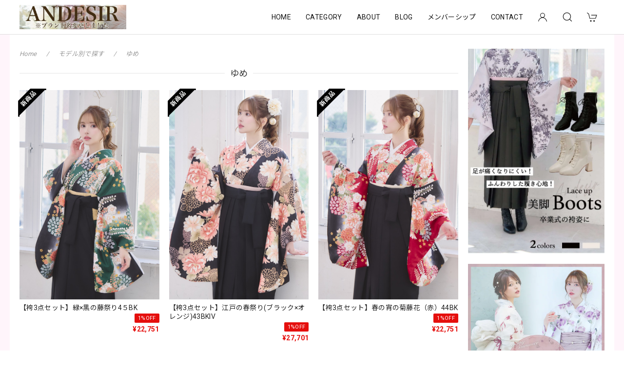

--- FILE ---
content_type: text/html; charset=UTF-8
request_url: https://www.andesir.com/categories/3608869
body_size: 35575
content:
<!DOCTYPE html>
<html lang="ja">
<head>

<link rel="stylesheet" type="text/css" href="https://cf-baseassets.thebase.in/015249379aa9ecf9196f38b9164e1646/asset/shop/BASEshop-c04794395695aab12cc9.css"/>
<meta charset="utf-8">
<meta name="viewport" content="width=device-width, initial-scale=1, viewport-fit=cover">

<link rel='canonical' href='https://www.andesir.com/categories/3608869' />


<title>ゆめ | ANDESIR【アンデジール】（andanteからブランド名リニューアルしました）水着・浴衣</title>

<meta name="BASE-Theme-Name" content="Discovery">
<meta name="BASE-Theme-Version" content="1.251218">

<link rel='icon' type='image/png' href='' />
<link rel='apple-touch-icon' sizes='180x180' href='' />
<link rel='apple-touch-icon-precomposed' href='' />

<script src="https://ajax.googleapis.com/ajax/libs/jquery/1.12.4/jquery.min.js"></script>


<link rel="preconnect" href="https://fonts.googleapis.com">
<link rel="preconnect" href="https://fonts.gstatic.com" crossorigin>
<link href="https://fonts.googleapis.com/css2?family=Noto+Sans+JP:wght@400;700&family=Roboto:wght@400;700&family=Oswald&display=swap" rel="stylesheet">
<link href="https://fonts.googleapis.com/css2?family=Quicksand&display=swap" rel="stylesheet">

<link rel="stylesheet" href="https://basefile.akamaized.net/dolcevivace-shopselect-net/60cb65ad5762e/uikit.min.css">

<link rel="stylesheet" href="https://basefile.akamaized.net/dolcevivace-shopselect-net/68cd78f12b3e1/dolce.vita.min.css">

<!-- カテゴリーにアイコンを表示  -->
<link rel="stylesheet" href="https://basefile.akamaized.net/dolcevivace-shopselect-net/68cd796f3ab40/discovery.ci.min.css"><!-- サイドバーのアイコンを大きく表示  -->
<link rel="stylesheet" href="https://basefile.akamaized.net/dolcevivace-shopselect-net/614bc6aeca80e/discovery.cil.min.css"><!-- SP下部に購入ボタン固定表示 -->
<link rel="stylesheet" href="https://basefile.akamaized.net/dolcevivace-shopselect-net/614bc83b544e4/discovery.bc.min.css">

<meta name="description" content="水着・浴衣の通販サイトです。※海外製品のため若干の汚れ、インク汚れ、ほつれがある場合があります。こちらは不良品に該当しません。その代わりデザインのかわいいものをプチプライスで販売しております。神経質な方は購入をお控えくださいませ。※不良品の場合、返品ではなく交換対応となります。※SALE商品は不良品以外の交換返品は一切承れません。※衛星商品のため水着、下着はお客様都合での返品交換はお受けできません。※購入から3営業日以内の発送です。月曜日に入金確認ができたら、木曜日までの発送です。営業時間は月曜～金曜10：00-17：00トレンドに合わせた可愛い商品を高品質かつプチプライスで取り揃えております。インスタグラムandesir_officialツイッター@andesir_で随時新作のお知らせ、セール案内を優先で送ります。商品随時アップ中です。【いたずら注文・なりすまし注文】いたずら注文・なりすまし注文・所在不明・受取拒否などにより、当店や第三者へ損害を与えた場合、個人情報・IPアドレス（ホストアドレスを控えさせて頂いております。）を、関係機関に報告・警察へ被害届けを提出させて頂きます。尚、法的手段により損害賠償額を請求させて頂きます。● 返品についてお客様都合（サイズ違い・イメージ違い等）による返品・交換は一切対応できません。下着・水着・マスク等衛生商品は特に固くお断りいたします。浴衣はしつけ糸をとっている場合、不良品でも交換対象外となりますのでご理解くださいませ。しつけ糸をとってあったり、パッケージから外したり、広げたりした場合は新品と判断できないため、返品対象外となりますので。※海外製品のため若干の汚れ、インク汚れ、ほつれ等がある場合があります。上記の、着用に問題のないご指摘に関しては不良品に該当せず、返品や交換対象になりませんことをご理解くださいませ。その代わりデザインのかわいいものをプチプライスで販売しております。神経質な方は購入をお控えくださいませ。不良品の場合、交換にて承ります。◆商品の品質には万全を期しておりますが、万が一商品の不良・破損・誤納品がございます場合、 誠にお手数をおかけいたしますが、 商品お届け後5日以内に当店のカスタマーサポートまでご連絡くださいますようお願いいたします。 ご連絡確認後、不良商品の交換手順につきましてご案内いたします。お使いのスマホ・PC画面の影響により多少の色味の違いが生じることがございます。撮影時に光が当たるため、多少色味が明るくうつることがあります。そちらはご理解の上ご購入くださいませ。" />
<meta name="keywords" content="ゆめ | ANDESIR【アンデジール】（andanteからブランド名リニューアルしました）水着・浴衣,BASE,EC,store,ネットショップ,コマース,作成" />
<meta property="fb:app_id" content="350947278320210" />
<meta property="og:description" content="水着・浴衣の通販サイトです。※海外製品のため若干の汚れ、インク汚れ、ほつれがある場合があります。こちらは不良品に該当しません。その代わりデザインのかわいいものをプチプライスで販売しております。神経質な方は購入をお控えくださいませ。※不良品の場合、返品ではなく交換対応となります。※SALE商品は不良品以外の交換返品は一切承れません。※衛星商品のため水着、下着はお客様都合での返品交換はお受けできません。※購入から3営業日以内の発送です。月曜日に入金確認ができたら、木曜日までの発送です。営業時間は月曜～金曜10：00-17：00トレンドに合わせた可愛い商品を高品質かつプチプライスで取り揃えております。インスタグラムandesir_officialツイッター@andesir_で随時新作のお知らせ、セール案内を優先で送ります。商品随時アップ中です。【いたずら注文・なりすまし注文】いたずら注文・なりすまし注文・所在不明・受取拒否などにより、当店や第三者へ損害を与えた場合、個人情報・IPアドレス（ホストアドレスを控えさせて頂いております。）を、関係機関に報告・警察へ被害届けを提出させて頂きます。尚、法的手段により損害賠償額を請求させて頂きます。● 返品についてお客様都合（サイズ違い・イメージ違い等）による返品・交換は一切対応できません。下着・水着・マスク等衛生商品は特に固くお断りいたします。浴衣はしつけ糸をとっている場合、不良品でも交換対象外となりますのでご理解くださいませ。しつけ糸をとってあったり、パッケージから外したり、広げたりした場合は新品と判断できないため、返品対象外となりますので。※海外製品のため若干の汚れ、インク汚れ、ほつれ等がある場合があります。上記の、着用に問題のないご指摘に関しては不良品に該当せず、返品や交換対象になりませんことをご理解くださいませ。その代わりデザインのかわいいものをプチプライスで販売しております。神経質な方は購入をお控えくださいませ。不良品の場合、交換にて承ります。◆商品の品質には万全を期しておりますが、万が一商品の不良・破損・誤納品がございます場合、 誠にお手数をおかけいたしますが、 商品お届け後5日以内に当店のカスタマーサポートまでご連絡くださいますようお願いいたします。 ご連絡確認後、不良商品の交換手順につきましてご案内いたします。お使いのスマホ・PC画面の影響により多少の色味の違いが生じることがございます。撮影時に光が当たるため、多少色味が明るくうつることがあります。そちらはご理解の上ご購入くださいませ。" />
<meta property="og:title" content="ゆめ | ANDESIR【アンデジール】（andanteからブランド名リニューアルしました）水着・浴衣 " />
<meta property="og:image" content="https://baseec-img-mng.akamaized.net/images/user/logo/01331b6fde3cb4c0e9c1914e1741b997.jpeg?imformat=generic&q=90&im=Resize,width=1200,height=1200,aspect=fit,type=normal;Crop,width=1200,height=1200,gravity=Center,allowExpansion" />
<meta property="og:url" content="https://www.andesir.com/categories/3608869" />
<meta property="og:site_name" content="ゆめ | ANDESIR【アンデジール】（andanteからブランド名リニューアルしました）水着・浴衣 " />
<meta property="og:type" content="website" />
<meta name="twitter:card" content="summary_large_image" />
<meta name="twitter:site" content="@andesir_" />
<meta name="twitter:url" content="https://www.andesir.com/categories/3608869" />
<meta name="twitter:title" content="ゆめ | ANDESIR【アンデジール】（andanteからブランド名リニューアルしました）水着・浴衣 " />
<meta name="twitter:description" content="水着・浴衣の通販サイトです。※海外製品のため若干の汚れ、インク汚れ、ほつれがある場合があります。こちらは不良品に該当しません。その代わりデザインのかわいいものをプチプライスで販売しております。神経質な方は購入をお控えくださいませ。※不良品の場合、返品ではなく交換対応となります。※SALE商品は不良品以外の交換返品は一切承れません。※衛星商品のため水着、下着はお客様都合での返品交換はお受けできません。※購入から3営業日以内の発送です。月曜日に入金確認ができたら、木曜日までの発送です。営業時間は月曜～金曜10：00-17：00トレンドに合わせた可愛い商品を高品質かつプチプライスで取り揃えております。インスタグラムandesir_officialツイッター@andesir_で随時新作のお知らせ、セール案内を優先で送ります。商品随時アップ中です。【いたずら注文・なりすまし注文】いたずら注文・なりすまし注文・所在不明・受取拒否などにより、当店や第三者へ損害を与えた場合、個人情報・IPアドレス（ホストアドレスを控えさせて頂いております。）を、関係機関に報告・警察へ被害届けを提出させて頂きます。尚、法的手段により損害賠償額を請求させて頂きます。● 返品についてお客様都合（サイズ違い・イメージ違い等）による返品・交換は一切対応できません。下着・水着・マスク等衛生商品は特に固くお断りいたします。浴衣はしつけ糸をとっている場合、不良品でも交換対象外となりますのでご理解くださいませ。しつけ糸をとってあったり、パッケージから外したり、広げたりした場合は新品と判断できないため、返品対象外となりますので。※海外製品のため若干の汚れ、インク汚れ、ほつれ等がある場合があります。上記の、着用に問題のないご指摘に関しては不良品に該当せず、返品や交換対象になりませんことをご理解くださいませ。その代わりデザインのかわいいものをプチプライスで販売しております。神経質な方は購入をお控えくださいませ。不良品の場合、交換にて承ります。◆商品の品質には万全を期しておりますが、万が一商品の不良・破損・誤納品がございます場合、 誠にお手数をおかけいたしますが、 商品お届け後5日以内に当店のカスタマーサポートまでご連絡くださいますようお願いいたします。 ご連絡確認後、不良商品の交換手順につきましてご案内いたします。お使いのスマホ・PC画面の影響により多少の色味の違いが生じることがございます。撮影時に光が当たるため、多少色味が明るくうつることがあります。そちらはご理解の上ご購入くださいませ。" />
<meta name="twitter:image" content="https://baseec-img-mng.akamaized.net/images/user/logo/01331b6fde3cb4c0e9c1914e1741b997.jpeg?imformat=generic&q=90&im=Resize,width=1200,height=1200,aspect=fit,type=normal;Crop,width=1200,height=1200,gravity=Center,allowExpansion" />





<style type="text/css">
body { 
        background-image: none;
        background-color: #fff5fb;
     }
</style>


<style>
/****** 全体設定 ******/
:root {
--dolce-text-color: #212121;--dolce-subtext-color: #999999;--dolce-a-color: #454545;--dolce-ahover-color: #999999;--dolce-cart-color: #000000;--dolce-title-color: #333333;--dolce-title-line-color: #e5e5e5;--dolce-sale-color: #E50F0D;--dolce-comming-color: #00C7B6;--dolce-takeout-color: #ff9800;--dolce-pre-color: #1e88e5;--dolce-lottery-color: #5e35b1;--dolce-community-color: #000000;--dolce-header-bg-color: #ffffff;--dolce-header-text-color: #111111;--dolce-footer-bg-color: #fafafa;--dolce-footer-text-color: #333333;--dolce-soldout-color: #E50F0D;--information-banner-height:0px;
}
main{ background-color: #ffffff; }
.uk-heading-line{ background: #ffffff; }
html { font-size : 16px; }
@media screen and (max-width : 959px) {
html{ font-size : calc(16px - 1px); }
}
.sidebar{order: 3}
.maincontainer{order: 1}
.header-logo .logoText,
.footer-logo .logoText { font-family: 'Quicksand', -apple-system, BlinkMacSystemFont, "Helvetica Neue", "ヒラギノ角ゴ ProN W3", Hiragino Kaku Gothic ProN, Arial, "メイリオ", Meiryo, sans-serif !important; }
#dolce-itemdetail .item-price .proper-price,
.item .item-price.soldout .price,
#dolce-itemdetail .proper,
#dolce-itemdetail .item-price.soldout .price{ color: #d3d3d3; }

/****** パーツ用設定 ******/
#header-menu-sp .cat-inner,
#sidebar-menu .cat-inner{ background: url("https://baseec-img-mng.akamaized.net/images/shop_front/andanteshop/df04f73b57b58f056f54cb495c40fecf.JPG"); }
#header-menu-pc #appsItemCategoryTag .appsItemCategoryTag_child > a:before {
content: "";
background: url("https://baseec-img-mng.akamaized.net/images/shop_front/andanteshop/df04f73b57b58f056f54cb495c40fecf.JPG");
background-size: cover; }
#footer-payment .payment-item,
#dolce-about #payment .payment-label{
background: #00C7B6; }


/****** インラインでの調整 ******/
@font-face {
font-family: "shopicon";
font-style: normal;
font-weight: normal;
src: url("https://www.andesir.com//css/shopTemplate/fonts/shopicon.eot?md4x76");
src: url("https://www.andesir.com//css/shopTemplate/fonts/shopicon.eot?md4x76#iefix")
format("embedded-opentype"),
url("https://www.andesir.com//css/shopTemplate/fonts/shopicon.ttf?md4x76") format("truetype"),
url("https://www.andesir.com//css/shopTemplate/fonts/shopicon.woff?md4x76") format("woff"),
url("https://www.andesir.com//css/shopTemplate/fonts/shopicon.svg?md4x76#shopicon")
format("svg");
}
#header-box .uk-icon:hover,
header a:hover { color: #111111 !important; opacity: 0.7; }
footer a:hover { color: #333333 !important; opacity: 0.7; }
#itemAttention .communityLabel{ background-color: #000 !important; }
.blogDetail h2 a,
.blogListMain h2 a{
color: #212121 !important;
}
.appsicon-crossCircle:before {
color: #000 !important;
}
.grecaptcha-badge{
z-index: 1000;
}
footer{
padding:0 0 70px !important;
}
.ageVerificationWarning{
font-size: 1.8rem !important;
color: #212121 !important;}
.purchaseButtonModal__inputAreaLabel,
.purchaseButtonModal__ageVerificationWarningText{
color: #333 !important;}
/****** インラインでの調整 ******/

/* お知らせバナーApp */

/* メールマガジンApp */
#sidebar-mailmagazine{
margin-bottom:20px;}
.mailmagazine-text{
padding: 0 0 10px 5px;
font-size: 0.8125rem;}
.mailMagazineSubscribe_field {
display: flex;
padding-left: 5px;}
.mailMagazineSubscribe_input {
max-width: calc(100% - 80px);
width: 100%;
height: 34px;
background-color: #fff;
margin-right: 10px;}
.mailMagazineSubscribe_submit {
width: 70px;
height: 34px;
color: #fff;
font-size: 0.8125rem;
border-radius: 4px;
background-color: #252525;
cursor: pointer;}
@media (min-width: 960px) {
#footer-mailmagazine .mailMagazineSubscribe_input {
max-width: calc(100% - 70px);}
#footer-mailmagazine .mailMagazineSubscribe_submit {
width: 60px;}}
.mailMagazineSubscribe_submit:disabled {
background: #ccc;}
.mailMagazineSubscribe_confirm{
font-size: 0.8125rem;
padding: 0 0 0 5px;}

/* メンバーシップApp */
#membership {
padding: 0 0 20px !important;
max-width: 100%; }
.membership .guide .img-wrapper .img {
height: auto !important; }
.membership .mypage .content .definition-description .mail-address {
margin: 0 !important; }
.membership .guide .content .heading {
line-height: 34px !important; }
.membership .guide .register .box .content {
margin-bottom: 0 !important; }
.membership .draft .message {
margin-top: 30px !important; }
#membership h2,
#membership h3,
#membership h4{
color: #212121 }
.membership .mypage .content .customer-info-wrapper .edit-wrapper .edit,
.membership .mypage .content .about-wrapper .about,
.membership .login .register-link{
color: #454545 !important; }
.membership .mypage .card,
.membership .mypage .content .definition-description .mail-address,
.membership .guide .register,
.membership .guide .register h3{
color: #333 !important; }
.membership .login .link{
background: #000000 !important; }
.exchange-point-icon > path {
fill: #212121 }
@media (max-width: 992px) {
#membership{
padding: 0 !important; }
.membership .draft .message {
margin-top: 10px !important; }}

.bnplBanner {
padding: 8px 12px !important;
margin-top: 7px !important;}
.glightbox-container .ginner-container {
  height: auto;}

.easyOverseasSales__label,
.easyOverseasSalesArea__link{
  color: var(--dolce-text-color) !important; }
@media (max-width: 959px) {
.purchaseButton .easyOverseasSales .purchaseButton__btn {
  margin-top:0;}}
#bottom-cart:has(.easyOverseasSales) {
  display: none !important;}

.subsc-text{
  color: var(--dolce-text-color) !important;
  font-size: 13px !important;
  vertical-align: bottom;
  padding-right: 5px;}

</style>

<!-- Rewrite -->
<link rel="stylesheet" href="https://basefile.akamaized.net/dolcevivace-shopselect-net/60d36d5929808/discovery.last.min.css">


<script type="text/javascript">
	var _gaq = _gaq || [];
	var gtag = gtag || function(){};
</script>
			<!-- Matomo Tag Manager -->
<script>
  var _mtm = window._mtm = window._mtm || [];
  _mtm.push({
	'mtm.startTime': (new Date().getTime()),
	'event': 'mtm.Start',
	'env': "production",

	
				'shopId': "andanteshop",

					
  });
  (function() {
    var d=document, g=d.createElement('script'), s=d.getElementsByTagName('script')[0];
    g.async=true; g.src='https://matomo.thebase.com/matomo/js/container_9jiEAfNf.js'; s.parentNode.insertBefore(g,s);
  })();
</script>
<!-- End Matomo Tag Manager -->
	





	<!-- Facebook Pixel Code -->
	<script>
		!function(f,b,e,v,n,t,s){if(f.fbq)return;n=f.fbq=function(){n.callMethod?
			n.callMethod.apply(n,arguments):n.queue.push(arguments)};if(!f._fbq)f._fbq=n;
			n.push=n;n.loaded=!0;n.version='2.0';n.queue=[];t=b.createElement(e);t.async=!0;
			t.src=v;s=b.getElementsByTagName(e)[0];s.parentNode.insertBefore(t,s)}(window,
			document,'script','https://connect.facebook.net/en_US/fbevents.js');

			
		fbq('init', '815653899906806', {}, { agent: 'plthebase' });
		fbq('trackSingle', '815653899906806', 'PageView');

				data = null;
				if (data) {
			(function(data) {
				window.addEventListener('load', function() {
					$.ajax({
						type: 'POST',
						url: "https://www.andesir.com/facebook/conversion/",
						dataType: 'json',
						data: data,
						success: function (data) {},
					})
				})
			})(data)
		}

	</script>
	<!-- End Facebook Pixel Code -->


	

	


<meta name="cot:primaryColor" content="#000000"><meta name="cot:accentColor" content="#000000"><meta name="cot:textColor" content="#000000"><meta name="cot:lightTextColor" content="#ffffff"><meta name="cot:complementaryColor" content="#000000"><meta name="cot:titleColor" content="#000000">

	

	<script type="text/javascript">
		;window.NREUM||(NREUM={});NREUM.init={distributed_tracing:{enabled:true},privacy:{cookies_enabled:true},ajax:{deny_list:["bam.nr-data.net"]}};

		;NREUM.loader_config={accountID:"2907216",trustKey:"2804831",agentID:"663072695",licenseKey:"NRJS-4c41e18b2dabf750af0",applicationID:"663072695"}
		;NREUM.info={beacon:"bam.nr-data.net",errorBeacon:"bam.nr-data.net",licenseKey:"NRJS-4c41e18b2dabf750af0",applicationID:"663072695",sa:1}

		;/*! For license information please see nr-loader-spa-1.236.0.min.js.LICENSE.txt */
		(()=>{"use strict";var e,t,r={5763:(e,t,r)=>{r.d(t,{P_:()=>l,Mt:()=>g,C5:()=>s,DL:()=>v,OP:()=>T,lF:()=>D,Yu:()=>y,Dg:()=>h,CX:()=>c,GE:()=>b,sU:()=>_});var n=r(8632),i=r(9567);const o={beacon:n.ce.beacon,errorBeacon:n.ce.errorBeacon,licenseKey:void 0,applicationID:void 0,sa:void 0,queueTime:void 0,applicationTime:void 0,ttGuid:void 0,user:void 0,account:void 0,product:void 0,extra:void 0,jsAttributes:{},userAttributes:void 0,atts:void 0,transactionName:void 0,tNamePlain:void 0},a={};function s(e){if(!e)throw new Error("All info objects require an agent identifier!");if(!a[e])throw new Error("Info for ".concat(e," was never set"));return a[e]}function c(e,t){if(!e)throw new Error("All info objects require an agent identifier!");a[e]=(0,i.D)(t,o),(0,n.Qy)(e,a[e],"info")}var u=r(7056);const d=()=>{const e={blockSelector:"[data-nr-block]",maskInputOptions:{password:!0}};return{allow_bfcache:!0,privacy:{cookies_enabled:!0},ajax:{deny_list:void 0,enabled:!0,harvestTimeSeconds:10},distributed_tracing:{enabled:void 0,exclude_newrelic_header:void 0,cors_use_newrelic_header:void 0,cors_use_tracecontext_headers:void 0,allowed_origins:void 0},session:{domain:void 0,expiresMs:u.oD,inactiveMs:u.Hb},ssl:void 0,obfuscate:void 0,jserrors:{enabled:!0,harvestTimeSeconds:10},metrics:{enabled:!0},page_action:{enabled:!0,harvestTimeSeconds:30},page_view_event:{enabled:!0},page_view_timing:{enabled:!0,harvestTimeSeconds:30,long_task:!1},session_trace:{enabled:!0,harvestTimeSeconds:10},harvest:{tooManyRequestsDelay:60},session_replay:{enabled:!1,harvestTimeSeconds:60,sampleRate:.1,errorSampleRate:.1,maskTextSelector:"*",maskAllInputs:!0,get blockClass(){return"nr-block"},get ignoreClass(){return"nr-ignore"},get maskTextClass(){return"nr-mask"},get blockSelector(){return e.blockSelector},set blockSelector(t){e.blockSelector+=",".concat(t)},get maskInputOptions(){return e.maskInputOptions},set maskInputOptions(t){e.maskInputOptions={...t,password:!0}}},spa:{enabled:!0,harvestTimeSeconds:10}}},f={};function l(e){if(!e)throw new Error("All configuration objects require an agent identifier!");if(!f[e])throw new Error("Configuration for ".concat(e," was never set"));return f[e]}function h(e,t){if(!e)throw new Error("All configuration objects require an agent identifier!");f[e]=(0,i.D)(t,d()),(0,n.Qy)(e,f[e],"config")}function g(e,t){if(!e)throw new Error("All configuration objects require an agent identifier!");var r=l(e);if(r){for(var n=t.split("."),i=0;i<n.length-1;i++)if("object"!=typeof(r=r[n[i]]))return;r=r[n[n.length-1]]}return r}const p={accountID:void 0,trustKey:void 0,agentID:void 0,licenseKey:void 0,applicationID:void 0,xpid:void 0},m={};function v(e){if(!e)throw new Error("All loader-config objects require an agent identifier!");if(!m[e])throw new Error("LoaderConfig for ".concat(e," was never set"));return m[e]}function b(e,t){if(!e)throw new Error("All loader-config objects require an agent identifier!");m[e]=(0,i.D)(t,p),(0,n.Qy)(e,m[e],"loader_config")}const y=(0,n.mF)().o;var w=r(385),x=r(6818);const A={buildEnv:x.Re,bytesSent:{},queryBytesSent:{},customTransaction:void 0,disabled:!1,distMethod:x.gF,isolatedBacklog:!1,loaderType:void 0,maxBytes:3e4,offset:Math.floor(w._A?.performance?.timeOrigin||w._A?.performance?.timing?.navigationStart||Date.now()),onerror:void 0,origin:""+w._A.location,ptid:void 0,releaseIds:{},session:void 0,xhrWrappable:"function"==typeof w._A.XMLHttpRequest?.prototype?.addEventListener,version:x.q4},E={};function T(e){if(!e)throw new Error("All runtime objects require an agent identifier!");if(!E[e])throw new Error("Runtime for ".concat(e," was never set"));return E[e]}function _(e,t){if(!e)throw new Error("All runtime objects require an agent identifier!");E[e]=(0,i.D)(t,A),(0,n.Qy)(e,E[e],"runtime")}function D(e){return function(e){try{const t=s(e);return!!t.licenseKey&&!!t.errorBeacon&&!!t.applicationID}catch(e){return!1}}(e)}},9567:(e,t,r)=>{r.d(t,{D:()=>i});var n=r(50);function i(e,t){try{if(!e||"object"!=typeof e)return(0,n.Z)("Setting a Configurable requires an object as input");if(!t||"object"!=typeof t)return(0,n.Z)("Setting a Configurable requires a model to set its initial properties");const r=Object.create(Object.getPrototypeOf(t),Object.getOwnPropertyDescriptors(t)),o=0===Object.keys(r).length?e:r;for(let a in o)if(void 0!==e[a])try{"object"==typeof e[a]&&"object"==typeof t[a]?r[a]=i(e[a],t[a]):r[a]=e[a]}catch(e){(0,n.Z)("An error occurred while setting a property of a Configurable",e)}return r}catch(e){(0,n.Z)("An error occured while setting a Configurable",e)}}},6818:(e,t,r)=>{r.d(t,{Re:()=>i,gF:()=>o,q4:()=>n});const n="1.236.0",i="PROD",o="CDN"},385:(e,t,r)=>{r.d(t,{FN:()=>a,IF:()=>u,Nk:()=>f,Tt:()=>s,_A:()=>o,il:()=>n,pL:()=>c,v6:()=>i,w1:()=>d});const n="undefined"!=typeof window&&!!window.document,i="undefined"!=typeof WorkerGlobalScope&&("undefined"!=typeof self&&self instanceof WorkerGlobalScope&&self.navigator instanceof WorkerNavigator||"undefined"!=typeof globalThis&&globalThis instanceof WorkerGlobalScope&&globalThis.navigator instanceof WorkerNavigator),o=n?window:"undefined"!=typeof WorkerGlobalScope&&("undefined"!=typeof self&&self instanceof WorkerGlobalScope&&self||"undefined"!=typeof globalThis&&globalThis instanceof WorkerGlobalScope&&globalThis),a=""+o?.location,s=/iPad|iPhone|iPod/.test(navigator.userAgent),c=s&&"undefined"==typeof SharedWorker,u=(()=>{const e=navigator.userAgent.match(/Firefox[/\s](\d+\.\d+)/);return Array.isArray(e)&&e.length>=2?+e[1]:0})(),d=Boolean(n&&window.document.documentMode),f=!!navigator.sendBeacon},1117:(e,t,r)=>{r.d(t,{w:()=>o});var n=r(50);const i={agentIdentifier:"",ee:void 0};class o{constructor(e){try{if("object"!=typeof e)return(0,n.Z)("shared context requires an object as input");this.sharedContext={},Object.assign(this.sharedContext,i),Object.entries(e).forEach((e=>{let[t,r]=e;Object.keys(i).includes(t)&&(this.sharedContext[t]=r)}))}catch(e){(0,n.Z)("An error occured while setting SharedContext",e)}}}},8e3:(e,t,r)=>{r.d(t,{L:()=>d,R:()=>c});var n=r(2177),i=r(1284),o=r(4322),a=r(3325);const s={};function c(e,t){const r={staged:!1,priority:a.p[t]||0};u(e),s[e].get(t)||s[e].set(t,r)}function u(e){e&&(s[e]||(s[e]=new Map))}function d(){let e=arguments.length>0&&void 0!==arguments[0]?arguments[0]:"",t=arguments.length>1&&void 0!==arguments[1]?arguments[1]:"feature";if(u(e),!e||!s[e].get(t))return a(t);s[e].get(t).staged=!0;const r=[...s[e]];function a(t){const r=e?n.ee.get(e):n.ee,a=o.X.handlers;if(r.backlog&&a){var s=r.backlog[t],c=a[t];if(c){for(var u=0;s&&u<s.length;++u)f(s[u],c);(0,i.D)(c,(function(e,t){(0,i.D)(t,(function(t,r){r[0].on(e,r[1])}))}))}delete a[t],r.backlog[t]=null,r.emit("drain-"+t,[])}}r.every((e=>{let[t,r]=e;return r.staged}))&&(r.sort(((e,t)=>e[1].priority-t[1].priority)),r.forEach((e=>{let[t]=e;a(t)})))}function f(e,t){var r=e[1];(0,i.D)(t[r],(function(t,r){var n=e[0];if(r[0]===n){var i=r[1],o=e[3],a=e[2];i.apply(o,a)}}))}},2177:(e,t,r)=>{r.d(t,{c:()=>f,ee:()=>u});var n=r(8632),i=r(2210),o=r(1284),a=r(5763),s="nr@context";let c=(0,n.fP)();var u;function d(){}function f(e){return(0,i.X)(e,s,l)}function l(){return new d}function h(){u.aborted=!0,u.backlog={}}c.ee?u=c.ee:(u=function e(t,r){var n={},c={},f={},g=!1;try{g=16===r.length&&(0,a.OP)(r).isolatedBacklog}catch(e){}var p={on:b,addEventListener:b,removeEventListener:y,emit:v,get:x,listeners:w,context:m,buffer:A,abort:h,aborted:!1,isBuffering:E,debugId:r,backlog:g?{}:t&&"object"==typeof t.backlog?t.backlog:{}};return p;function m(e){return e&&e instanceof d?e:e?(0,i.X)(e,s,l):l()}function v(e,r,n,i,o){if(!1!==o&&(o=!0),!u.aborted||i){t&&o&&t.emit(e,r,n);for(var a=m(n),s=w(e),d=s.length,f=0;f<d;f++)s[f].apply(a,r);var l=T()[c[e]];return l&&l.push([p,e,r,a]),a}}function b(e,t){n[e]=w(e).concat(t)}function y(e,t){var r=n[e];if(r)for(var i=0;i<r.length;i++)r[i]===t&&r.splice(i,1)}function w(e){return n[e]||[]}function x(t){return f[t]=f[t]||e(p,t)}function A(e,t){var r=T();p.aborted||(0,o.D)(e,(function(e,n){t=t||"feature",c[n]=t,t in r||(r[t]=[])}))}function E(e){return!!T()[c[e]]}function T(){return p.backlog}}(void 0,"globalEE"),c.ee=u)},5546:(e,t,r)=>{r.d(t,{E:()=>n,p:()=>i});var n=r(2177).ee.get("handle");function i(e,t,r,i,o){o?(o.buffer([e],i),o.emit(e,t,r)):(n.buffer([e],i),n.emit(e,t,r))}},4322:(e,t,r)=>{r.d(t,{X:()=>o});var n=r(5546);o.on=a;var i=o.handlers={};function o(e,t,r,o){a(o||n.E,i,e,t,r)}function a(e,t,r,i,o){o||(o="feature"),e||(e=n.E);var a=t[o]=t[o]||{};(a[r]=a[r]||[]).push([e,i])}},3239:(e,t,r)=>{r.d(t,{bP:()=>s,iz:()=>c,m$:()=>a});var n=r(385);let i=!1,o=!1;try{const e={get passive(){return i=!0,!1},get signal(){return o=!0,!1}};n._A.addEventListener("test",null,e),n._A.removeEventListener("test",null,e)}catch(e){}function a(e,t){return i||o?{capture:!!e,passive:i,signal:t}:!!e}function s(e,t){let r=arguments.length>2&&void 0!==arguments[2]&&arguments[2],n=arguments.length>3?arguments[3]:void 0;window.addEventListener(e,t,a(r,n))}function c(e,t){let r=arguments.length>2&&void 0!==arguments[2]&&arguments[2],n=arguments.length>3?arguments[3]:void 0;document.addEventListener(e,t,a(r,n))}},4402:(e,t,r)=>{r.d(t,{Ht:()=>u,M:()=>c,Rl:()=>a,ky:()=>s});var n=r(385);const i="xxxxxxxx-xxxx-4xxx-yxxx-xxxxxxxxxxxx";function o(e,t){return e?15&e[t]:16*Math.random()|0}function a(){const e=n._A?.crypto||n._A?.msCrypto;let t,r=0;return e&&e.getRandomValues&&(t=e.getRandomValues(new Uint8Array(31))),i.split("").map((e=>"x"===e?o(t,++r).toString(16):"y"===e?(3&o()|8).toString(16):e)).join("")}function s(e){const t=n._A?.crypto||n._A?.msCrypto;let r,i=0;t&&t.getRandomValues&&(r=t.getRandomValues(new Uint8Array(31)));const a=[];for(var s=0;s<e;s++)a.push(o(r,++i).toString(16));return a.join("")}function c(){return s(16)}function u(){return s(32)}},7056:(e,t,r)=>{r.d(t,{Bq:()=>n,Hb:()=>o,oD:()=>i});const n="NRBA",i=144e5,o=18e5},7894:(e,t,r)=>{function n(){return Math.round(performance.now())}r.d(t,{z:()=>n})},7243:(e,t,r)=>{r.d(t,{e:()=>o});var n=r(385),i={};function o(e){if(e in i)return i[e];if(0===(e||"").indexOf("data:"))return{protocol:"data"};let t;var r=n._A?.location,o={};if(n.il)t=document.createElement("a"),t.href=e;else try{t=new URL(e,r.href)}catch(e){return o}o.port=t.port;var a=t.href.split("://");!o.port&&a[1]&&(o.port=a[1].split("/")[0].split("@").pop().split(":")[1]),o.port&&"0"!==o.port||(o.port="https"===a[0]?"443":"80"),o.hostname=t.hostname||r.hostname,o.pathname=t.pathname,o.protocol=a[0],"/"!==o.pathname.charAt(0)&&(o.pathname="/"+o.pathname);var s=!t.protocol||":"===t.protocol||t.protocol===r.protocol,c=t.hostname===r.hostname&&t.port===r.port;return o.sameOrigin=s&&(!t.hostname||c),"/"===o.pathname&&(i[e]=o),o}},50:(e,t,r)=>{function n(e,t){"function"==typeof console.warn&&(console.warn("New Relic: ".concat(e)),t&&console.warn(t))}r.d(t,{Z:()=>n})},2587:(e,t,r)=>{r.d(t,{N:()=>c,T:()=>u});var n=r(2177),i=r(5546),o=r(8e3),a=r(3325);const s={stn:[a.D.sessionTrace],err:[a.D.jserrors,a.D.metrics],ins:[a.D.pageAction],spa:[a.D.spa],sr:[a.D.sessionReplay,a.D.sessionTrace]};function c(e,t){const r=n.ee.get(t);e&&"object"==typeof e&&(Object.entries(e).forEach((e=>{let[t,n]=e;void 0===u[t]&&(s[t]?s[t].forEach((e=>{n?(0,i.p)("feat-"+t,[],void 0,e,r):(0,i.p)("block-"+t,[],void 0,e,r),(0,i.p)("rumresp-"+t,[Boolean(n)],void 0,e,r)})):n&&(0,i.p)("feat-"+t,[],void 0,void 0,r),u[t]=Boolean(n))})),Object.keys(s).forEach((e=>{void 0===u[e]&&(s[e]?.forEach((t=>(0,i.p)("rumresp-"+e,[!1],void 0,t,r))),u[e]=!1)})),(0,o.L)(t,a.D.pageViewEvent))}const u={}},2210:(e,t,r)=>{r.d(t,{X:()=>i});var n=Object.prototype.hasOwnProperty;function i(e,t,r){if(n.call(e,t))return e[t];var i=r();if(Object.defineProperty&&Object.keys)try{return Object.defineProperty(e,t,{value:i,writable:!0,enumerable:!1}),i}catch(e){}return e[t]=i,i}},1284:(e,t,r)=>{r.d(t,{D:()=>n});const n=(e,t)=>Object.entries(e||{}).map((e=>{let[r,n]=e;return t(r,n)}))},4351:(e,t,r)=>{r.d(t,{P:()=>o});var n=r(2177);const i=()=>{const e=new WeakSet;return(t,r)=>{if("object"==typeof r&&null!==r){if(e.has(r))return;e.add(r)}return r}};function o(e){try{return JSON.stringify(e,i())}catch(e){try{n.ee.emit("internal-error",[e])}catch(e){}}}},3960:(e,t,r)=>{r.d(t,{K:()=>a,b:()=>o});var n=r(3239);function i(){return"undefined"==typeof document||"complete"===document.readyState}function o(e,t){if(i())return e();(0,n.bP)("load",e,t)}function a(e){if(i())return e();(0,n.iz)("DOMContentLoaded",e)}},8632:(e,t,r)=>{r.d(t,{EZ:()=>u,Qy:()=>c,ce:()=>o,fP:()=>a,gG:()=>d,mF:()=>s});var n=r(7894),i=r(385);const o={beacon:"bam.nr-data.net",errorBeacon:"bam.nr-data.net"};function a(){return i._A.NREUM||(i._A.NREUM={}),void 0===i._A.newrelic&&(i._A.newrelic=i._A.NREUM),i._A.NREUM}function s(){let e=a();return e.o||(e.o={ST:i._A.setTimeout,SI:i._A.setImmediate,CT:i._A.clearTimeout,XHR:i._A.XMLHttpRequest,REQ:i._A.Request,EV:i._A.Event,PR:i._A.Promise,MO:i._A.MutationObserver,FETCH:i._A.fetch}),e}function c(e,t,r){let i=a();const o=i.initializedAgents||{},s=o[e]||{};return Object.keys(s).length||(s.initializedAt={ms:(0,n.z)(),date:new Date}),i.initializedAgents={...o,[e]:{...s,[r]:t}},i}function u(e,t){a()[e]=t}function d(){return function(){let e=a();const t=e.info||{};e.info={beacon:o.beacon,errorBeacon:o.errorBeacon,...t}}(),function(){let e=a();const t=e.init||{};e.init={...t}}(),s(),function(){let e=a();const t=e.loader_config||{};e.loader_config={...t}}(),a()}},7956:(e,t,r)=>{r.d(t,{N:()=>i});var n=r(3239);function i(e){let t=arguments.length>1&&void 0!==arguments[1]&&arguments[1],r=arguments.length>2?arguments[2]:void 0,i=arguments.length>3?arguments[3]:void 0;return void(0,n.iz)("visibilitychange",(function(){if(t)return void("hidden"==document.visibilityState&&e());e(document.visibilityState)}),r,i)}},1214:(e,t,r)=>{r.d(t,{em:()=>v,u5:()=>N,QU:()=>S,_L:()=>I,Gm:()=>L,Lg:()=>M,gy:()=>U,BV:()=>Q,Kf:()=>ee});var n=r(2177);const i="nr@original";var o=Object.prototype.hasOwnProperty,a=!1;function s(e,t){return e||(e=n.ee),r.inPlace=function(e,t,n,i,o){n||(n="");var a,s,c,u="-"===n.charAt(0);for(c=0;c<t.length;c++)d(a=e[s=t[c]])||(e[s]=r(a,u?s+n:n,i,s,o))},r.flag=i,r;function r(t,r,n,a,s){return d(t)?t:(r||(r=""),nrWrapper[i]=t,u(t,nrWrapper,e),nrWrapper);function nrWrapper(){var i,u,d,f;try{u=this,i=[...arguments],d="function"==typeof n?n(i,u):n||{}}catch(t){c([t,"",[i,u,a],d],e)}o(r+"start",[i,u,a],d,s);try{return f=t.apply(u,i)}catch(e){throw o(r+"err",[i,u,e],d,s),e}finally{o(r+"end",[i,u,f],d,s)}}}function o(r,n,i,o){if(!a||t){var s=a;a=!0;try{e.emit(r,n,i,t,o)}catch(t){c([t,r,n,i],e)}a=s}}}function c(e,t){t||(t=n.ee);try{t.emit("internal-error",e)}catch(e){}}function u(e,t,r){if(Object.defineProperty&&Object.keys)try{return Object.keys(e).forEach((function(r){Object.defineProperty(t,r,{get:function(){return e[r]},set:function(t){return e[r]=t,t}})})),t}catch(e){c([e],r)}for(var n in e)o.call(e,n)&&(t[n]=e[n]);return t}function d(e){return!(e&&e instanceof Function&&e.apply&&!e[i])}var f=r(2210),l=r(385);const h={},g=XMLHttpRequest,p="addEventListener",m="removeEventListener";function v(e){var t=function(e){return(e||n.ee).get("events")}(e);if(h[t.debugId]++)return t;h[t.debugId]=1;var r=s(t,!0);function i(e){r.inPlace(e,[p,m],"-",o)}function o(e,t){return e[1]}return"getPrototypeOf"in Object&&(l.il&&b(document,i),b(l._A,i),b(g.prototype,i)),t.on(p+"-start",(function(e,t){var n=e[1];if(null!==n&&("function"==typeof n||"object"==typeof n)){var i=(0,f.X)(n,"nr@wrapped",(function(){var e={object:function(){if("function"!=typeof n.handleEvent)return;return n.handleEvent.apply(n,arguments)},function:n}[typeof n];return e?r(e,"fn-",null,e.name||"anonymous"):n}));this.wrapped=e[1]=i}})),t.on(m+"-start",(function(e){e[1]=this.wrapped||e[1]})),t}function b(e,t){let r=e;for(;"object"==typeof r&&!Object.prototype.hasOwnProperty.call(r,p);)r=Object.getPrototypeOf(r);for(var n=arguments.length,i=new Array(n>2?n-2:0),o=2;o<n;o++)i[o-2]=arguments[o];r&&t(r,...i)}var y="fetch-",w=y+"body-",x=["arrayBuffer","blob","json","text","formData"],A=l._A.Request,E=l._A.Response,T="prototype",_="nr@context";const D={};function N(e){const t=function(e){return(e||n.ee).get("fetch")}(e);if(!(A&&E&&l._A.fetch))return t;if(D[t.debugId]++)return t;function r(e,r,n){var i=e[r];"function"==typeof i&&(e[r]=function(){var e,r=[...arguments],o={};t.emit(n+"before-start",[r],o),o[_]&&o[_].dt&&(e=o[_].dt);var a=i.apply(this,r);return t.emit(n+"start",[r,e],a),a.then((function(e){return t.emit(n+"end",[null,e],a),e}),(function(e){throw t.emit(n+"end",[e],a),e}))})}return D[t.debugId]=1,x.forEach((e=>{r(A[T],e,w),r(E[T],e,w)})),r(l._A,"fetch",y),t.on(y+"end",(function(e,r){var n=this;if(r){var i=r.headers.get("content-length");null!==i&&(n.rxSize=i),t.emit(y+"done",[null,r],n)}else t.emit(y+"done",[e],n)})),t}const O={},j=["pushState","replaceState"];function S(e){const t=function(e){return(e||n.ee).get("history")}(e);return!l.il||O[t.debugId]++||(O[t.debugId]=1,s(t).inPlace(window.history,j,"-")),t}var P=r(3239);const C={},R=["appendChild","insertBefore","replaceChild"];function I(e){const t=function(e){return(e||n.ee).get("jsonp")}(e);if(!l.il||C[t.debugId])return t;C[t.debugId]=!0;var r=s(t),i=/[?&](?:callback|cb)=([^&#]+)/,o=/(.*)\.([^.]+)/,a=/^(\w+)(\.|$)(.*)$/;function c(e,t){var r=e.match(a),n=r[1],i=r[3];return i?c(i,t[n]):t[n]}return r.inPlace(Node.prototype,R,"dom-"),t.on("dom-start",(function(e){!function(e){if(!e||"string"!=typeof e.nodeName||"script"!==e.nodeName.toLowerCase())return;if("function"!=typeof e.addEventListener)return;var n=(a=e.src,s=a.match(i),s?s[1]:null);var a,s;if(!n)return;var u=function(e){var t=e.match(o);if(t&&t.length>=3)return{key:t[2],parent:c(t[1],window)};return{key:e,parent:window}}(n);if("function"!=typeof u.parent[u.key])return;var d={};function f(){t.emit("jsonp-end",[],d),e.removeEventListener("load",f,(0,P.m$)(!1)),e.removeEventListener("error",l,(0,P.m$)(!1))}function l(){t.emit("jsonp-error",[],d),t.emit("jsonp-end",[],d),e.removeEventListener("load",f,(0,P.m$)(!1)),e.removeEventListener("error",l,(0,P.m$)(!1))}r.inPlace(u.parent,[u.key],"cb-",d),e.addEventListener("load",f,(0,P.m$)(!1)),e.addEventListener("error",l,(0,P.m$)(!1)),t.emit("new-jsonp",[e.src],d)}(e[0])})),t}var k=r(5763);const H={};function L(e){const t=function(e){return(e||n.ee).get("mutation")}(e);if(!l.il||H[t.debugId])return t;H[t.debugId]=!0;var r=s(t),i=k.Yu.MO;return i&&(window.MutationObserver=function(e){return this instanceof i?new i(r(e,"fn-")):i.apply(this,arguments)},MutationObserver.prototype=i.prototype),t}const z={};function M(e){const t=function(e){return(e||n.ee).get("promise")}(e);if(z[t.debugId])return t;z[t.debugId]=!0;var r=n.c,o=s(t),a=k.Yu.PR;return a&&function(){function e(r){var n=t.context(),i=o(r,"executor-",n,null,!1);const s=Reflect.construct(a,[i],e);return t.context(s).getCtx=function(){return n},s}l._A.Promise=e,Object.defineProperty(e,"name",{value:"Promise"}),e.toString=function(){return a.toString()},Object.setPrototypeOf(e,a),["all","race"].forEach((function(r){const n=a[r];e[r]=function(e){let i=!1;[...e||[]].forEach((e=>{this.resolve(e).then(a("all"===r),a(!1))}));const o=n.apply(this,arguments);return o;function a(e){return function(){t.emit("propagate",[null,!i],o,!1,!1),i=i||!e}}}})),["resolve","reject"].forEach((function(r){const n=a[r];e[r]=function(e){const r=n.apply(this,arguments);return e!==r&&t.emit("propagate",[e,!0],r,!1,!1),r}})),e.prototype=a.prototype;const n=a.prototype.then;a.prototype.then=function(){var e=this,i=r(e);i.promise=e;for(var a=arguments.length,s=new Array(a),c=0;c<a;c++)s[c]=arguments[c];s[0]=o(s[0],"cb-",i,null,!1),s[1]=o(s[1],"cb-",i,null,!1);const u=n.apply(this,s);return i.nextPromise=u,t.emit("propagate",[e,!0],u,!1,!1),u},a.prototype.then[i]=n,t.on("executor-start",(function(e){e[0]=o(e[0],"resolve-",this,null,!1),e[1]=o(e[1],"resolve-",this,null,!1)})),t.on("executor-err",(function(e,t,r){e[1](r)})),t.on("cb-end",(function(e,r,n){t.emit("propagate",[n,!0],this.nextPromise,!1,!1)})),t.on("propagate",(function(e,r,n){this.getCtx&&!r||(this.getCtx=function(){if(e instanceof Promise)var r=t.context(e);return r&&r.getCtx?r.getCtx():this})}))}(),t}const B={},F="requestAnimationFrame";function U(e){const t=function(e){return(e||n.ee).get("raf")}(e);if(!l.il||B[t.debugId]++)return t;B[t.debugId]=1;var r=s(t);return r.inPlace(window,[F],"raf-"),t.on("raf-start",(function(e){e[0]=r(e[0],"fn-")})),t}const q={},G="setTimeout",V="setInterval",X="clearTimeout",W="-start",Z="-",$=[G,"setImmediate",V,X,"clearImmediate"];function Q(e){const t=function(e){return(e||n.ee).get("timer")}(e);if(q[t.debugId]++)return t;q[t.debugId]=1;var r=s(t);return r.inPlace(l._A,$.slice(0,2),G+Z),r.inPlace(l._A,$.slice(2,3),V+Z),r.inPlace(l._A,$.slice(3),X+Z),t.on(V+W,(function(e,t,n){e[0]=r(e[0],"fn-",null,n)})),t.on(G+W,(function(e,t,n){this.method=n,this.timerDuration=isNaN(e[1])?0:+e[1],e[0]=r(e[0],"fn-",this,n)})),t}var Y=r(50);const K={},J=["open","send"];function ee(e){var t=e||n.ee;const r=function(e){return(e||n.ee).get("xhr")}(t);if(K[r.debugId]++)return r;K[r.debugId]=1,v(t);var i=s(r),o=k.Yu.XHR,a=k.Yu.MO,c=k.Yu.PR,u=k.Yu.SI,d="readystatechange",f=["onload","onerror","onabort","onloadstart","onloadend","onprogress","ontimeout"],h=[],g=l._A.XMLHttpRequest.listeners,p=l._A.XMLHttpRequest=function(e){var t=new o(e);function n(){try{r.emit("new-xhr",[t],t),t.addEventListener(d,b,(0,P.m$)(!1))}catch(e){(0,Y.Z)("An error occured while intercepting XHR",e);try{r.emit("internal-error",[e])}catch(e){}}}return this.listeners=g?[...g,n]:[n],this.listeners.forEach((e=>e())),t};function m(e,t){i.inPlace(t,["onreadystatechange"],"fn-",E)}function b(){var e=this,t=r.context(e);e.readyState>3&&!t.resolved&&(t.resolved=!0,r.emit("xhr-resolved",[],e)),i.inPlace(e,f,"fn-",E)}if(function(e,t){for(var r in e)t[r]=e[r]}(o,p),p.prototype=o.prototype,i.inPlace(p.prototype,J,"-xhr-",E),r.on("send-xhr-start",(function(e,t){m(e,t),function(e){h.push(e),a&&(y?y.then(A):u?u(A):(w=-w,x.data=w))}(t)})),r.on("open-xhr-start",m),a){var y=c&&c.resolve();if(!u&&!c){var w=1,x=document.createTextNode(w);new a(A).observe(x,{characterData:!0})}}else t.on("fn-end",(function(e){e[0]&&e[0].type===d||A()}));function A(){for(var e=0;e<h.length;e++)m(0,h[e]);h.length&&(h=[])}function E(e,t){return t}return r}},7825:(e,t,r)=>{r.d(t,{t:()=>n});const n=r(3325).D.ajax},6660:(e,t,r)=>{r.d(t,{A:()=>i,t:()=>n});const n=r(3325).D.jserrors,i="nr@seenError"},3081:(e,t,r)=>{r.d(t,{gF:()=>o,mY:()=>i,t9:()=>n,vz:()=>s,xS:()=>a});const n=r(3325).D.metrics,i="sm",o="cm",a="storeSupportabilityMetrics",s="storeEventMetrics"},4649:(e,t,r)=>{r.d(t,{t:()=>n});const n=r(3325).D.pageAction},7633:(e,t,r)=>{r.d(t,{Dz:()=>i,OJ:()=>a,qw:()=>o,t9:()=>n});const n=r(3325).D.pageViewEvent,i="firstbyte",o="domcontent",a="windowload"},9251:(e,t,r)=>{r.d(t,{t:()=>n});const n=r(3325).D.pageViewTiming},3614:(e,t,r)=>{r.d(t,{BST_RESOURCE:()=>i,END:()=>s,FEATURE_NAME:()=>n,FN_END:()=>u,FN_START:()=>c,PUSH_STATE:()=>d,RESOURCE:()=>o,START:()=>a});const n=r(3325).D.sessionTrace,i="bstResource",o="resource",a="-start",s="-end",c="fn"+a,u="fn"+s,d="pushState"},7836:(e,t,r)=>{r.d(t,{BODY:()=>A,CB_END:()=>E,CB_START:()=>u,END:()=>x,FEATURE_NAME:()=>i,FETCH:()=>_,FETCH_BODY:()=>v,FETCH_DONE:()=>m,FETCH_START:()=>p,FN_END:()=>c,FN_START:()=>s,INTERACTION:()=>l,INTERACTION_API:()=>d,INTERACTION_EVENTS:()=>o,JSONP_END:()=>b,JSONP_NODE:()=>g,JS_TIME:()=>T,MAX_TIMER_BUDGET:()=>a,REMAINING:()=>f,SPA_NODE:()=>h,START:()=>w,originalSetTimeout:()=>y});var n=r(5763);const i=r(3325).D.spa,o=["click","submit","keypress","keydown","keyup","change"],a=999,s="fn-start",c="fn-end",u="cb-start",d="api-ixn-",f="remaining",l="interaction",h="spaNode",g="jsonpNode",p="fetch-start",m="fetch-done",v="fetch-body-",b="jsonp-end",y=n.Yu.ST,w="-start",x="-end",A="-body",E="cb"+x,T="jsTime",_="fetch"},5938:(e,t,r)=>{r.d(t,{W:()=>o});var n=r(5763),i=r(2177);class o{constructor(e,t,r){this.agentIdentifier=e,this.aggregator=t,this.ee=i.ee.get(e,(0,n.OP)(this.agentIdentifier).isolatedBacklog),this.featureName=r,this.blocked=!1}}},9144:(e,t,r)=>{r.d(t,{j:()=>m});var n=r(3325),i=r(5763),o=r(5546),a=r(2177),s=r(7894),c=r(8e3),u=r(3960),d=r(385),f=r(50),l=r(3081),h=r(8632);function g(){const e=(0,h.gG)();["setErrorHandler","finished","addToTrace","inlineHit","addRelease","addPageAction","setCurrentRouteName","setPageViewName","setCustomAttribute","interaction","noticeError","setUserId"].forEach((t=>{e[t]=function(){for(var r=arguments.length,n=new Array(r),i=0;i<r;i++)n[i]=arguments[i];return function(t){for(var r=arguments.length,n=new Array(r>1?r-1:0),i=1;i<r;i++)n[i-1]=arguments[i];let o=[];return Object.values(e.initializedAgents).forEach((e=>{e.exposed&&e.api[t]&&o.push(e.api[t](...n))})),o.length>1?o:o[0]}(t,...n)}}))}var p=r(2587);function m(e){let t=arguments.length>1&&void 0!==arguments[1]?arguments[1]:{},m=arguments.length>2?arguments[2]:void 0,v=arguments.length>3?arguments[3]:void 0,{init:b,info:y,loader_config:w,runtime:x={loaderType:m},exposed:A=!0}=t;const E=(0,h.gG)();y||(b=E.init,y=E.info,w=E.loader_config),(0,i.Dg)(e,b||{}),(0,i.GE)(e,w||{}),(0,i.sU)(e,x),y.jsAttributes??={},d.v6&&(y.jsAttributes.isWorker=!0),(0,i.CX)(e,y),g();const T=function(e,t){t||(0,c.R)(e,"api");const h={};var g=a.ee.get(e),p=g.get("tracer"),m="api-",v=m+"ixn-";function b(t,r,n,o){const a=(0,i.C5)(e);return null===r?delete a.jsAttributes[t]:(0,i.CX)(e,{...a,jsAttributes:{...a.jsAttributes,[t]:r}}),x(m,n,!0,o||null===r?"session":void 0)(t,r)}function y(){}["setErrorHandler","finished","addToTrace","inlineHit","addRelease"].forEach((e=>h[e]=x(m,e,!0,"api"))),h.addPageAction=x(m,"addPageAction",!0,n.D.pageAction),h.setCurrentRouteName=x(m,"routeName",!0,n.D.spa),h.setPageViewName=function(t,r){if("string"==typeof t)return"/"!==t.charAt(0)&&(t="/"+t),(0,i.OP)(e).customTransaction=(r||"http://custom.transaction")+t,x(m,"setPageViewName",!0)()},h.setCustomAttribute=function(e,t){let r=arguments.length>2&&void 0!==arguments[2]&&arguments[2];if("string"==typeof e){if(["string","number"].includes(typeof t)||null===t)return b(e,t,"setCustomAttribute",r);(0,f.Z)("Failed to execute setCustomAttribute.\nNon-null value must be a string or number type, but a type of <".concat(typeof t,"> was provided."))}else(0,f.Z)("Failed to execute setCustomAttribute.\nName must be a string type, but a type of <".concat(typeof e,"> was provided."))},h.setUserId=function(e){if("string"==typeof e||null===e)return b("enduser.id",e,"setUserId",!0);(0,f.Z)("Failed to execute setUserId.\nNon-null value must be a string type, but a type of <".concat(typeof e,"> was provided."))},h.interaction=function(){return(new y).get()};var w=y.prototype={createTracer:function(e,t){var r={},i=this,a="function"==typeof t;return(0,o.p)(v+"tracer",[(0,s.z)(),e,r],i,n.D.spa,g),function(){if(p.emit((a?"":"no-")+"fn-start",[(0,s.z)(),i,a],r),a)try{return t.apply(this,arguments)}catch(e){throw p.emit("fn-err",[arguments,this,"string"==typeof e?new Error(e):e],r),e}finally{p.emit("fn-end",[(0,s.z)()],r)}}}};function x(e,t,r,i){return function(){return(0,o.p)(l.xS,["API/"+t+"/called"],void 0,n.D.metrics,g),i&&(0,o.p)(e+t,[(0,s.z)(),...arguments],r?null:this,i,g),r?void 0:this}}function A(){r.e(439).then(r.bind(r,7438)).then((t=>{let{setAPI:r}=t;r(e),(0,c.L)(e,"api")})).catch((()=>(0,f.Z)("Downloading runtime APIs failed...")))}return["actionText","setName","setAttribute","save","ignore","onEnd","getContext","end","get"].forEach((e=>{w[e]=x(v,e,void 0,n.D.spa)})),h.noticeError=function(e,t){"string"==typeof e&&(e=new Error(e)),(0,o.p)(l.xS,["API/noticeError/called"],void 0,n.D.metrics,g),(0,o.p)("err",[e,(0,s.z)(),!1,t],void 0,n.D.jserrors,g)},d.il?(0,u.b)((()=>A()),!0):A(),h}(e,v);return(0,h.Qy)(e,T,"api"),(0,h.Qy)(e,A,"exposed"),(0,h.EZ)("activatedFeatures",p.T),T}},3325:(e,t,r)=>{r.d(t,{D:()=>n,p:()=>i});const n={ajax:"ajax",jserrors:"jserrors",metrics:"metrics",pageAction:"page_action",pageViewEvent:"page_view_event",pageViewTiming:"page_view_timing",sessionReplay:"session_replay",sessionTrace:"session_trace",spa:"spa"},i={[n.pageViewEvent]:1,[n.pageViewTiming]:2,[n.metrics]:3,[n.jserrors]:4,[n.ajax]:5,[n.sessionTrace]:6,[n.pageAction]:7,[n.spa]:8,[n.sessionReplay]:9}}},n={};function i(e){var t=n[e];if(void 0!==t)return t.exports;var o=n[e]={exports:{}};return r[e](o,o.exports,i),o.exports}i.m=r,i.d=(e,t)=>{for(var r in t)i.o(t,r)&&!i.o(e,r)&&Object.defineProperty(e,r,{enumerable:!0,get:t[r]})},i.f={},i.e=e=>Promise.all(Object.keys(i.f).reduce(((t,r)=>(i.f[r](e,t),t)),[])),i.u=e=>(({78:"page_action-aggregate",147:"metrics-aggregate",242:"session-manager",317:"jserrors-aggregate",348:"page_view_timing-aggregate",412:"lazy-feature-loader",439:"async-api",538:"recorder",590:"session_replay-aggregate",675:"compressor",733:"session_trace-aggregate",786:"page_view_event-aggregate",873:"spa-aggregate",898:"ajax-aggregate"}[e]||e)+"."+{78:"ac76d497",147:"3dc53903",148:"1a20d5fe",242:"2a64278a",317:"49e41428",348:"bd6de33a",412:"2f55ce66",439:"30bd804e",538:"1b18459f",590:"cf0efb30",675:"ae9f91a8",733:"83105561",786:"06482edd",860:"03a8b7a5",873:"e6b09d52",898:"998ef92b"}[e]+"-1.236.0.min.js"),i.o=(e,t)=>Object.prototype.hasOwnProperty.call(e,t),e={},t="NRBA:",i.l=(r,n,o,a)=>{if(e[r])e[r].push(n);else{var s,c;if(void 0!==o)for(var u=document.getElementsByTagName("script"),d=0;d<u.length;d++){var f=u[d];if(f.getAttribute("src")==r||f.getAttribute("data-webpack")==t+o){s=f;break}}s||(c=!0,(s=document.createElement("script")).charset="utf-8",s.timeout=120,i.nc&&s.setAttribute("nonce",i.nc),s.setAttribute("data-webpack",t+o),s.src=r),e[r]=[n];var l=(t,n)=>{s.onerror=s.onload=null,clearTimeout(h);var i=e[r];if(delete e[r],s.parentNode&&s.parentNode.removeChild(s),i&&i.forEach((e=>e(n))),t)return t(n)},h=setTimeout(l.bind(null,void 0,{type:"timeout",target:s}),12e4);s.onerror=l.bind(null,s.onerror),s.onload=l.bind(null,s.onload),c&&document.head.appendChild(s)}},i.r=e=>{"undefined"!=typeof Symbol&&Symbol.toStringTag&&Object.defineProperty(e,Symbol.toStringTag,{value:"Module"}),Object.defineProperty(e,"__esModule",{value:!0})},i.j=364,i.p="https://js-agent.newrelic.com/",(()=>{var e={364:0,953:0};i.f.j=(t,r)=>{var n=i.o(e,t)?e[t]:void 0;if(0!==n)if(n)r.push(n[2]);else{var o=new Promise(((r,i)=>n=e[t]=[r,i]));r.push(n[2]=o);var a=i.p+i.u(t),s=new Error;i.l(a,(r=>{if(i.o(e,t)&&(0!==(n=e[t])&&(e[t]=void 0),n)){var o=r&&("load"===r.type?"missing":r.type),a=r&&r.target&&r.target.src;s.message="Loading chunk "+t+" failed.\n("+o+": "+a+")",s.name="ChunkLoadError",s.type=o,s.request=a,n[1](s)}}),"chunk-"+t,t)}};var t=(t,r)=>{var n,o,[a,s,c]=r,u=0;if(a.some((t=>0!==e[t]))){for(n in s)i.o(s,n)&&(i.m[n]=s[n]);if(c)c(i)}for(t&&t(r);u<a.length;u++)o=a[u],i.o(e,o)&&e[o]&&e[o][0](),e[o]=0},r=window.webpackChunkNRBA=window.webpackChunkNRBA||[];r.forEach(t.bind(null,0)),r.push=t.bind(null,r.push.bind(r))})();var o={};(()=>{i.r(o);var e=i(3325),t=i(5763);const r=Object.values(e.D);function n(e){const n={};return r.forEach((r=>{n[r]=function(e,r){return!1!==(0,t.Mt)(r,"".concat(e,".enabled"))}(r,e)})),n}var a=i(9144);var s=i(5546),c=i(385),u=i(8e3),d=i(5938),f=i(3960),l=i(50);class h extends d.W{constructor(e,t,r){let n=!(arguments.length>3&&void 0!==arguments[3])||arguments[3];super(e,t,r),this.auto=n,this.abortHandler,this.featAggregate,this.onAggregateImported,n&&(0,u.R)(e,r)}importAggregator(){let e=arguments.length>0&&void 0!==arguments[0]?arguments[0]:{};if(this.featAggregate||!this.auto)return;const r=c.il&&!0===(0,t.Mt)(this.agentIdentifier,"privacy.cookies_enabled");let n;this.onAggregateImported=new Promise((e=>{n=e}));const o=async()=>{let t;try{if(r){const{setupAgentSession:e}=await Promise.all([i.e(860),i.e(242)]).then(i.bind(i,3228));t=e(this.agentIdentifier)}}catch(e){(0,l.Z)("A problem occurred when starting up session manager. This page will not start or extend any session.",e)}try{if(!this.shouldImportAgg(this.featureName,t))return void(0,u.L)(this.agentIdentifier,this.featureName);const{lazyFeatureLoader:r}=await i.e(412).then(i.bind(i,8582)),{Aggregate:o}=await r(this.featureName,"aggregate");this.featAggregate=new o(this.agentIdentifier,this.aggregator,e),n(!0)}catch(e){(0,l.Z)("Downloading and initializing ".concat(this.featureName," failed..."),e),this.abortHandler?.(),n(!1)}};c.il?(0,f.b)((()=>o()),!0):o()}shouldImportAgg(r,n){return r!==e.D.sessionReplay||!1!==(0,t.Mt)(this.agentIdentifier,"session_trace.enabled")&&(!!n?.isNew||!!n?.state.sessionReplay)}}var g=i(7633),p=i(7894);class m extends h{static featureName=g.t9;constructor(r,n){let i=!(arguments.length>2&&void 0!==arguments[2])||arguments[2];if(super(r,n,g.t9,i),("undefined"==typeof PerformanceNavigationTiming||c.Tt)&&"undefined"!=typeof PerformanceTiming){const n=(0,t.OP)(r);n[g.Dz]=Math.max(Date.now()-n.offset,0),(0,f.K)((()=>n[g.qw]=Math.max((0,p.z)()-n[g.Dz],0))),(0,f.b)((()=>{const t=(0,p.z)();n[g.OJ]=Math.max(t-n[g.Dz],0),(0,s.p)("timing",["load",t],void 0,e.D.pageViewTiming,this.ee)}))}this.importAggregator()}}var v=i(1117),b=i(1284);class y extends v.w{constructor(e){super(e),this.aggregatedData={}}store(e,t,r,n,i){var o=this.getBucket(e,t,r,i);return o.metrics=function(e,t){t||(t={count:0});return t.count+=1,(0,b.D)(e,(function(e,r){t[e]=w(r,t[e])})),t}(n,o.metrics),o}merge(e,t,r,n,i){var o=this.getBucket(e,t,n,i);if(o.metrics){var a=o.metrics;a.count+=r.count,(0,b.D)(r,(function(e,t){if("count"!==e){var n=a[e],i=r[e];i&&!i.c?a[e]=w(i.t,n):a[e]=function(e,t){if(!t)return e;t.c||(t=x(t.t));return t.min=Math.min(e.min,t.min),t.max=Math.max(e.max,t.max),t.t+=e.t,t.sos+=e.sos,t.c+=e.c,t}(i,a[e])}}))}else o.metrics=r}storeMetric(e,t,r,n){var i=this.getBucket(e,t,r);return i.stats=w(n,i.stats),i}getBucket(e,t,r,n){this.aggregatedData[e]||(this.aggregatedData[e]={});var i=this.aggregatedData[e][t];return i||(i=this.aggregatedData[e][t]={params:r||{}},n&&(i.custom=n)),i}get(e,t){return t?this.aggregatedData[e]&&this.aggregatedData[e][t]:this.aggregatedData[e]}take(e){for(var t={},r="",n=!1,i=0;i<e.length;i++)t[r=e[i]]=A(this.aggregatedData[r]),t[r].length&&(n=!0),delete this.aggregatedData[r];return n?t:null}}function w(e,t){return null==e?function(e){e?e.c++:e={c:1};return e}(t):t?(t.c||(t=x(t.t)),t.c+=1,t.t+=e,t.sos+=e*e,e>t.max&&(t.max=e),e<t.min&&(t.min=e),t):{t:e}}function x(e){return{t:e,min:e,max:e,sos:e*e,c:1}}function A(e){return"object"!=typeof e?[]:(0,b.D)(e,E)}function E(e,t){return t}var T=i(8632),_=i(4402),D=i(4351);var N=i(7956),O=i(3239),j=i(9251);class S extends h{static featureName=j.t;constructor(e,r){let n=!(arguments.length>2&&void 0!==arguments[2])||arguments[2];super(e,r,j.t,n),c.il&&((0,t.OP)(e).initHidden=Boolean("hidden"===document.visibilityState),(0,N.N)((()=>(0,s.p)("docHidden",[(0,p.z)()],void 0,j.t,this.ee)),!0),(0,O.bP)("pagehide",(()=>(0,s.p)("winPagehide",[(0,p.z)()],void 0,j.t,this.ee))),this.importAggregator())}}var P=i(3081);class C extends h{static featureName=P.t9;constructor(e,t){let r=!(arguments.length>2&&void 0!==arguments[2])||arguments[2];super(e,t,P.t9,r),this.importAggregator()}}var R,I=i(2210),k=i(1214),H=i(2177),L={};try{R=localStorage.getItem("__nr_flags").split(","),console&&"function"==typeof console.log&&(L.console=!0,-1!==R.indexOf("dev")&&(L.dev=!0),-1!==R.indexOf("nr_dev")&&(L.nrDev=!0))}catch(e){}function z(e){try{L.console&&z(e)}catch(e){}}L.nrDev&&H.ee.on("internal-error",(function(e){z(e.stack)})),L.dev&&H.ee.on("fn-err",(function(e,t,r){z(r.stack)})),L.dev&&(z("NR AGENT IN DEVELOPMENT MODE"),z("flags: "+(0,b.D)(L,(function(e,t){return e})).join(", ")));var M=i(6660);class B extends h{static featureName=M.t;constructor(r,n){let i=!(arguments.length>2&&void 0!==arguments[2])||arguments[2];super(r,n,M.t,i),this.skipNext=0;try{this.removeOnAbort=new AbortController}catch(e){}const o=this;o.ee.on("fn-start",(function(e,t,r){o.abortHandler&&(o.skipNext+=1)})),o.ee.on("fn-err",(function(t,r,n){o.abortHandler&&!n[M.A]&&((0,I.X)(n,M.A,(function(){return!0})),this.thrown=!0,(0,s.p)("err",[n,(0,p.z)()],void 0,e.D.jserrors,o.ee))})),o.ee.on("fn-end",(function(){o.abortHandler&&!this.thrown&&o.skipNext>0&&(o.skipNext-=1)})),o.ee.on("internal-error",(function(t){(0,s.p)("ierr",[t,(0,p.z)(),!0],void 0,e.D.jserrors,o.ee)})),this.origOnerror=c._A.onerror,c._A.onerror=this.onerrorHandler.bind(this),c._A.addEventListener("unhandledrejection",(t=>{const r=function(e){let t="Unhandled Promise Rejection: ";if(e instanceof Error)try{return e.message=t+e.message,e}catch(t){return e}if(void 0===e)return new Error(t);try{return new Error(t+(0,D.P)(e))}catch(e){return new Error(t)}}(t.reason);(0,s.p)("err",[r,(0,p.z)(),!1,{unhandledPromiseRejection:1}],void 0,e.D.jserrors,this.ee)}),(0,O.m$)(!1,this.removeOnAbort?.signal)),(0,k.gy)(this.ee),(0,k.BV)(this.ee),(0,k.em)(this.ee),(0,t.OP)(r).xhrWrappable&&(0,k.Kf)(this.ee),this.abortHandler=this.#e,this.importAggregator()}#e(){this.removeOnAbort?.abort(),this.abortHandler=void 0}onerrorHandler(t,r,n,i,o){"function"==typeof this.origOnerror&&this.origOnerror(...arguments);try{this.skipNext?this.skipNext-=1:(0,s.p)("err",[o||new F(t,r,n),(0,p.z)()],void 0,e.D.jserrors,this.ee)}catch(t){try{(0,s.p)("ierr",[t,(0,p.z)(),!0],void 0,e.D.jserrors,this.ee)}catch(e){}}return!1}}function F(e,t,r){this.message=e||"Uncaught error with no additional information",this.sourceURL=t,this.line=r}let U=1;const q="nr@id";function G(e){const t=typeof e;return!e||"object"!==t&&"function"!==t?-1:e===c._A?0:(0,I.X)(e,q,(function(){return U++}))}function V(e){if("string"==typeof e&&e.length)return e.length;if("object"==typeof e){if("undefined"!=typeof ArrayBuffer&&e instanceof ArrayBuffer&&e.byteLength)return e.byteLength;if("undefined"!=typeof Blob&&e instanceof Blob&&e.size)return e.size;if(!("undefined"!=typeof FormData&&e instanceof FormData))try{return(0,D.P)(e).length}catch(e){return}}}var X=i(7243);class W{constructor(e){this.agentIdentifier=e,this.generateTracePayload=this.generateTracePayload.bind(this),this.shouldGenerateTrace=this.shouldGenerateTrace.bind(this)}generateTracePayload(e){if(!this.shouldGenerateTrace(e))return null;var r=(0,t.DL)(this.agentIdentifier);if(!r)return null;var n=(r.accountID||"").toString()||null,i=(r.agentID||"").toString()||null,o=(r.trustKey||"").toString()||null;if(!n||!i)return null;var a=(0,_.M)(),s=(0,_.Ht)(),c=Date.now(),u={spanId:a,traceId:s,timestamp:c};return(e.sameOrigin||this.isAllowedOrigin(e)&&this.useTraceContextHeadersForCors())&&(u.traceContextParentHeader=this.generateTraceContextParentHeader(a,s),u.traceContextStateHeader=this.generateTraceContextStateHeader(a,c,n,i,o)),(e.sameOrigin&&!this.excludeNewrelicHeader()||!e.sameOrigin&&this.isAllowedOrigin(e)&&this.useNewrelicHeaderForCors())&&(u.newrelicHeader=this.generateTraceHeader(a,s,c,n,i,o)),u}generateTraceContextParentHeader(e,t){return"00-"+t+"-"+e+"-01"}generateTraceContextStateHeader(e,t,r,n,i){return i+"@nr=0-1-"+r+"-"+n+"-"+e+"----"+t}generateTraceHeader(e,t,r,n,i,o){if(!("function"==typeof c._A?.btoa))return null;var a={v:[0,1],d:{ty:"Browser",ac:n,ap:i,id:e,tr:t,ti:r}};return o&&n!==o&&(a.d.tk=o),btoa((0,D.P)(a))}shouldGenerateTrace(e){return this.isDtEnabled()&&this.isAllowedOrigin(e)}isAllowedOrigin(e){var r=!1,n={};if((0,t.Mt)(this.agentIdentifier,"distributed_tracing")&&(n=(0,t.P_)(this.agentIdentifier).distributed_tracing),e.sameOrigin)r=!0;else if(n.allowed_origins instanceof Array)for(var i=0;i<n.allowed_origins.length;i++){var o=(0,X.e)(n.allowed_origins[i]);if(e.hostname===o.hostname&&e.protocol===o.protocol&&e.port===o.port){r=!0;break}}return r}isDtEnabled(){var e=(0,t.Mt)(this.agentIdentifier,"distributed_tracing");return!!e&&!!e.enabled}excludeNewrelicHeader(){var e=(0,t.Mt)(this.agentIdentifier,"distributed_tracing");return!!e&&!!e.exclude_newrelic_header}useNewrelicHeaderForCors(){var e=(0,t.Mt)(this.agentIdentifier,"distributed_tracing");return!!e&&!1!==e.cors_use_newrelic_header}useTraceContextHeadersForCors(){var e=(0,t.Mt)(this.agentIdentifier,"distributed_tracing");return!!e&&!!e.cors_use_tracecontext_headers}}var Z=i(7825),$=["load","error","abort","timeout"],Q=$.length,Y=t.Yu.REQ,K=c._A.XMLHttpRequest;class J extends h{static featureName=Z.t;constructor(r,n){let i=!(arguments.length>2&&void 0!==arguments[2])||arguments[2];super(r,n,Z.t,i),(0,t.OP)(r).xhrWrappable&&(this.dt=new W(r),this.handler=(e,t,r,n)=>(0,s.p)(e,t,r,n,this.ee),(0,k.u5)(this.ee),(0,k.Kf)(this.ee),function(r,n,i,o){function a(e){var t=this;t.totalCbs=0,t.called=0,t.cbTime=0,t.end=E,t.ended=!1,t.xhrGuids={},t.lastSize=null,t.loadCaptureCalled=!1,t.params=this.params||{},t.metrics=this.metrics||{},e.addEventListener("load",(function(r){_(t,e)}),(0,O.m$)(!1)),c.IF||e.addEventListener("progress",(function(e){t.lastSize=e.loaded}),(0,O.m$)(!1))}function s(e){this.params={method:e[0]},T(this,e[1]),this.metrics={}}function u(e,n){var i=(0,t.DL)(r);i.xpid&&this.sameOrigin&&n.setRequestHeader("X-NewRelic-ID",i.xpid);var a=o.generateTracePayload(this.parsedOrigin);if(a){var s=!1;a.newrelicHeader&&(n.setRequestHeader("newrelic",a.newrelicHeader),s=!0),a.traceContextParentHeader&&(n.setRequestHeader("traceparent",a.traceContextParentHeader),a.traceContextStateHeader&&n.setRequestHeader("tracestate",a.traceContextStateHeader),s=!0),s&&(this.dt=a)}}function d(e,t){var r=this.metrics,i=e[0],o=this;if(r&&i){var a=V(i);a&&(r.txSize=a)}this.startTime=(0,p.z)(),this.listener=function(e){try{"abort"!==e.type||o.loadCaptureCalled||(o.params.aborted=!0),("load"!==e.type||o.called===o.totalCbs&&(o.onloadCalled||"function"!=typeof t.onload)&&"function"==typeof o.end)&&o.end(t)}catch(e){try{n.emit("internal-error",[e])}catch(e){}}};for(var s=0;s<Q;s++)t.addEventListener($[s],this.listener,(0,O.m$)(!1))}function f(e,t,r){this.cbTime+=e,t?this.onloadCalled=!0:this.called+=1,this.called!==this.totalCbs||!this.onloadCalled&&"function"==typeof r.onload||"function"!=typeof this.end||this.end(r)}function l(e,t){var r=""+G(e)+!!t;this.xhrGuids&&!this.xhrGuids[r]&&(this.xhrGuids[r]=!0,this.totalCbs+=1)}function h(e,t){var r=""+G(e)+!!t;this.xhrGuids&&this.xhrGuids[r]&&(delete this.xhrGuids[r],this.totalCbs-=1)}function g(){this.endTime=(0,p.z)()}function m(e,t){t instanceof K&&"load"===e[0]&&n.emit("xhr-load-added",[e[1],e[2]],t)}function v(e,t){t instanceof K&&"load"===e[0]&&n.emit("xhr-load-removed",[e[1],e[2]],t)}function b(e,t,r){t instanceof K&&("onload"===r&&(this.onload=!0),("load"===(e[0]&&e[0].type)||this.onload)&&(this.xhrCbStart=(0,p.z)()))}function y(e,t){this.xhrCbStart&&n.emit("xhr-cb-time",[(0,p.z)()-this.xhrCbStart,this.onload,t],t)}function w(e){var t,r=e[1]||{};"string"==typeof e[0]?t=e[0]:e[0]&&e[0].url?t=e[0].url:c._A?.URL&&e[0]&&e[0]instanceof URL&&(t=e[0].href),t&&(this.parsedOrigin=(0,X.e)(t),this.sameOrigin=this.parsedOrigin.sameOrigin);var n=o.generateTracePayload(this.parsedOrigin);if(n&&(n.newrelicHeader||n.traceContextParentHeader))if("string"==typeof e[0]||c._A?.URL&&e[0]&&e[0]instanceof URL){var i={};for(var a in r)i[a]=r[a];i.headers=new Headers(r.headers||{}),s(i.headers,n)&&(this.dt=n),e.length>1?e[1]=i:e.push(i)}else e[0]&&e[0].headers&&s(e[0].headers,n)&&(this.dt=n);function s(e,t){var r=!1;return t.newrelicHeader&&(e.set("newrelic",t.newrelicHeader),r=!0),t.traceContextParentHeader&&(e.set("traceparent",t.traceContextParentHeader),t.traceContextStateHeader&&e.set("tracestate",t.traceContextStateHeader),r=!0),r}}function x(e,t){this.params={},this.metrics={},this.startTime=(0,p.z)(),this.dt=t,e.length>=1&&(this.target=e[0]),e.length>=2&&(this.opts=e[1]);var r,n=this.opts||{},i=this.target;"string"==typeof i?r=i:"object"==typeof i&&i instanceof Y?r=i.url:c._A?.URL&&"object"==typeof i&&i instanceof URL&&(r=i.href),T(this,r);var o=(""+(i&&i instanceof Y&&i.method||n.method||"GET")).toUpperCase();this.params.method=o,this.txSize=V(n.body)||0}function A(t,r){var n;this.endTime=(0,p.z)(),this.params||(this.params={}),this.params.status=r?r.status:0,"string"==typeof this.rxSize&&this.rxSize.length>0&&(n=+this.rxSize);var o={txSize:this.txSize,rxSize:n,duration:(0,p.z)()-this.startTime};i("xhr",[this.params,o,this.startTime,this.endTime,"fetch"],this,e.D.ajax)}function E(t){var r=this.params,n=this.metrics;if(!this.ended){this.ended=!0;for(var o=0;o<Q;o++)t.removeEventListener($[o],this.listener,!1);r.aborted||(n.duration=(0,p.z)()-this.startTime,this.loadCaptureCalled||4!==t.readyState?null==r.status&&(r.status=0):_(this,t),n.cbTime=this.cbTime,i("xhr",[r,n,this.startTime,this.endTime,"xhr"],this,e.D.ajax))}}function T(e,t){var r=(0,X.e)(t),n=e.params;n.hostname=r.hostname,n.port=r.port,n.protocol=r.protocol,n.host=r.hostname+":"+r.port,n.pathname=r.pathname,e.parsedOrigin=r,e.sameOrigin=r.sameOrigin}function _(e,t){e.params.status=t.status;var r=function(e,t){var r=e.responseType;return"json"===r&&null!==t?t:"arraybuffer"===r||"blob"===r||"json"===r?V(e.response):"text"===r||""===r||void 0===r?V(e.responseText):void 0}(t,e.lastSize);if(r&&(e.metrics.rxSize=r),e.sameOrigin){var n=t.getResponseHeader("X-NewRelic-App-Data");n&&(e.params.cat=n.split(", ").pop())}e.loadCaptureCalled=!0}n.on("new-xhr",a),n.on("open-xhr-start",s),n.on("open-xhr-end",u),n.on("send-xhr-start",d),n.on("xhr-cb-time",f),n.on("xhr-load-added",l),n.on("xhr-load-removed",h),n.on("xhr-resolved",g),n.on("addEventListener-end",m),n.on("removeEventListener-end",v),n.on("fn-end",y),n.on("fetch-before-start",w),n.on("fetch-start",x),n.on("fn-start",b),n.on("fetch-done",A)}(r,this.ee,this.handler,this.dt),this.importAggregator())}}var ee=i(3614);const{BST_RESOURCE:te,RESOURCE:re,START:ne,END:ie,FEATURE_NAME:oe,FN_END:ae,FN_START:se,PUSH_STATE:ce}=ee;var ue=i(7836);const{FEATURE_NAME:de,START:fe,END:le,BODY:he,CB_END:ge,JS_TIME:pe,FETCH:me,FN_START:ve,CB_START:be,FN_END:ye}=ue;var we=i(4649);class xe extends h{static featureName=we.t;constructor(e,t){let r=!(arguments.length>2&&void 0!==arguments[2])||arguments[2];super(e,t,we.t,r),this.importAggregator()}}new class{constructor(e){let t=arguments.length>1&&void 0!==arguments[1]?arguments[1]:(0,_.ky)(16);c._A?(this.agentIdentifier=t,this.sharedAggregator=new y({agentIdentifier:this.agentIdentifier}),this.features={},this.desiredFeatures=new Set(e.features||[]),this.desiredFeatures.add(m),Object.assign(this,(0,a.j)(this.agentIdentifier,e,e.loaderType||"agent")),this.start()):(0,l.Z)("Failed to initial the agent. Could not determine the runtime environment.")}get config(){return{info:(0,t.C5)(this.agentIdentifier),init:(0,t.P_)(this.agentIdentifier),loader_config:(0,t.DL)(this.agentIdentifier),runtime:(0,t.OP)(this.agentIdentifier)}}start(){const t="features";try{const r=n(this.agentIdentifier),i=[...this.desiredFeatures];i.sort(((t,r)=>e.p[t.featureName]-e.p[r.featureName])),i.forEach((t=>{if(r[t.featureName]||t.featureName===e.D.pageViewEvent){const n=function(t){switch(t){case e.D.ajax:return[e.D.jserrors];case e.D.sessionTrace:return[e.D.ajax,e.D.pageViewEvent];case e.D.sessionReplay:return[e.D.sessionTrace];case e.D.pageViewTiming:return[e.D.pageViewEvent];default:return[]}}(t.featureName);n.every((e=>r[e]))||(0,l.Z)("".concat(t.featureName," is enabled but one or more dependent features has been disabled (").concat((0,D.P)(n),"). This may cause unintended consequences or missing data...")),this.features[t.featureName]=new t(this.agentIdentifier,this.sharedAggregator)}})),(0,T.Qy)(this.agentIdentifier,this.features,t)}catch(e){(0,l.Z)("Failed to initialize all enabled instrument classes (agent aborted) -",e);for(const e in this.features)this.features[e].abortHandler?.();const r=(0,T.fP)();return delete r.initializedAgents[this.agentIdentifier]?.api,delete r.initializedAgents[this.agentIdentifier]?.[t],delete this.sharedAggregator,r.ee?.abort(),delete r.ee?.get(this.agentIdentifier),!1}}}({features:[J,m,S,class extends h{static featureName=oe;constructor(t,r){if(super(t,r,oe,!(arguments.length>2&&void 0!==arguments[2])||arguments[2]),!c.il)return;const n=this.ee;let i;(0,k.QU)(n),this.eventsEE=(0,k.em)(n),this.eventsEE.on(se,(function(e,t){this.bstStart=(0,p.z)()})),this.eventsEE.on(ae,(function(t,r){(0,s.p)("bst",[t[0],r,this.bstStart,(0,p.z)()],void 0,e.D.sessionTrace,n)})),n.on(ce+ne,(function(e){this.time=(0,p.z)(),this.startPath=location.pathname+location.hash})),n.on(ce+ie,(function(t){(0,s.p)("bstHist",[location.pathname+location.hash,this.startPath,this.time],void 0,e.D.sessionTrace,n)}));try{i=new PerformanceObserver((t=>{const r=t.getEntries();(0,s.p)(te,[r],void 0,e.D.sessionTrace,n)})),i.observe({type:re,buffered:!0})}catch(e){}this.importAggregator({resourceObserver:i})}},C,xe,B,class extends h{static featureName=de;constructor(e,r){if(super(e,r,de,!(arguments.length>2&&void 0!==arguments[2])||arguments[2]),!c.il)return;if(!(0,t.OP)(e).xhrWrappable)return;try{this.removeOnAbort=new AbortController}catch(e){}let n,i=0;const o=this.ee.get("tracer"),a=(0,k._L)(this.ee),s=(0,k.Lg)(this.ee),u=(0,k.BV)(this.ee),d=(0,k.Kf)(this.ee),f=this.ee.get("events"),l=(0,k.u5)(this.ee),h=(0,k.QU)(this.ee),g=(0,k.Gm)(this.ee);function m(e,t){h.emit("newURL",[""+window.location,t])}function v(){i++,n=window.location.hash,this[ve]=(0,p.z)()}function b(){i--,window.location.hash!==n&&m(0,!0);var e=(0,p.z)();this[pe]=~~this[pe]+e-this[ve],this[ye]=e}function y(e,t){e.on(t,(function(){this[t]=(0,p.z)()}))}this.ee.on(ve,v),s.on(be,v),a.on(be,v),this.ee.on(ye,b),s.on(ge,b),a.on(ge,b),this.ee.buffer([ve,ye,"xhr-resolved"],this.featureName),f.buffer([ve],this.featureName),u.buffer(["setTimeout"+le,"clearTimeout"+fe,ve],this.featureName),d.buffer([ve,"new-xhr","send-xhr"+fe],this.featureName),l.buffer([me+fe,me+"-done",me+he+fe,me+he+le],this.featureName),h.buffer(["newURL"],this.featureName),g.buffer([ve],this.featureName),s.buffer(["propagate",be,ge,"executor-err","resolve"+fe],this.featureName),o.buffer([ve,"no-"+ve],this.featureName),a.buffer(["new-jsonp","cb-start","jsonp-error","jsonp-end"],this.featureName),y(l,me+fe),y(l,me+"-done"),y(a,"new-jsonp"),y(a,"jsonp-end"),y(a,"cb-start"),h.on("pushState-end",m),h.on("replaceState-end",m),window.addEventListener("hashchange",m,(0,O.m$)(!0,this.removeOnAbort?.signal)),window.addEventListener("load",m,(0,O.m$)(!0,this.removeOnAbort?.signal)),window.addEventListener("popstate",(function(){m(0,i>1)}),(0,O.m$)(!0,this.removeOnAbort?.signal)),this.abortHandler=this.#e,this.importAggregator()}#e(){this.removeOnAbort?.abort(),this.abortHandler=void 0}}],loaderType:"spa"})})(),window.NRBA=o})();
				var shopId = 'andanteshop';
		newrelic.setCustomAttribute("Base.shop_id", shopId);
			</script>



<link rel="stylesheet" href="https://cf-baseassets.thebase.in/015249379aa9ecf9196f38b9164e1646/asset/shop/BASEshop-c04794395695aab12cc9.css">
	<meta name="facebook-domain-verification" content="s521et05mt5u26f3ft8nq5cl2sgqab" />
	<meta name="google-site-verification" content="G67YCf0z62ZQOaO4YyGf0idFi1R9myqaA6Mqtr440JY" />
			<!-- Google tag (gtag.js) -->
<script async src="https://www.googletagmanager.com/gtag/js?id=G-69W7CXZVN5"></script>
<script>
  window.dataLayer = window.dataLayer || [];
  function gtag(){dataLayer.push(arguments);}
  gtag('js', new Date());
  gtag('config', 'G-69W7CXZVN5');
</script>
	
<script src='https://ajax.googleapis.com/ajax/libs/jquery/3.7.1/jquery.min.js'></script>
<script>window.__BASE_JQUERY__ = jQuery.noConflict(true)</script>

</head>
<body id="shopCategoryPage">
<img id="tracimg" style="display: none;">

<script type="text/javascript">
	var url = "https\u003a\u002f\u002ftrack.thebase.in\u002findex.php\u003fdc\u005faction\u003daccess\u002findex\u0026type\u003d2\u0026view\u005fshop\u005fid\u003dandanteshop\u0026url\u003dhttp\u00253A\u00252F\u00252Fwww.andesir.com\u00252Fcategories\u00252F3608869\u0026time\u003d1768686671";
	var ref = document.referrer;
	if(ref!=""){
		url = url + '&referer=' + encodeURI(ref);
	}
	document.getElementById('tracimg').src = url;
</script>

<script>
(function() {
	const urlParams = new URLSearchParams(window.location.search);
	const campaignName = urlParams.get('from');
	
	if (campaignName) {
		const timestamp = Math.floor(Date.now() / 1000);
		const imgHtml = '<img height="1" width="1" style="display:none;" ' +
			'src="https://thebase.com/trackings/add/' + 
			encodeURIComponent(campaignName) + '/1?time=' + timestamp + '" />';
		
		document.currentScript.insertAdjacentHTML('afterend', imgHtml);
	}
})();
</script>


<span id="max_page" style="display: none;">3</span>
<span id="next_page" style="display: none;">2</span>
<span id="shop_url" style="display:none;">https://www.andesir.com/</span>



<div class="sticky-container">

<header>

<!-- お知らせバナーApp -->

<div id="header-box">

<!-- SP スライドメニュー -->
<div id="header-menu-sp">

<a class="uk-navbar-toggle" uk-navbar-toggle-icon href="#slide-menu" uk-toggle></a>

<div id="slide-menu" uk-offcanvas="overlay: true">
<div class="uk-offcanvas-bar">

<button class="uk-offcanvas-close" type="button" uk-close></button>

<ul class="uk-nav uk-nav-default pl3">
<li><a href="https://www.andesir.com"><b>HOME</b></a></li>
</ul>

<h2 class="uk-heading-line"><span>CATEGORY</span></h2>
<ul class="uk-nav uk-nav-default slide-menu-cat pl5">
<li class="category-btn"><a href="https://www.andesir.com/categories/3517970"><div class="cat-pic"><div class="cat-inner"></div></div><div class="cat-title">人気ランキング</div></a>
<ul class="uk-nav-sub">
<li class="uk-list-hyphen"><a href="https://www.andesir.com/categories/3517984">ランキング水着</a></li>
<li class="uk-list-hyphen"><a href="https://www.andesir.com/categories/5158009">ランキング浴衣</a></li>
</ul>
</li>
<li class="category-btn"><a href="https://www.andesir.com/categories/5035431"><div class="cat-pic"><div class="cat-inner"></div></div><div class="cat-title">袴・浴衣・髪飾り</div></a>
<ul class="uk-nav-sub">
<li class="uk-list-hyphen"><a href="https://www.andesir.com/categories/5501286">レディース浴衣</a></li>
<li class="uk-list-hyphen"><a href="https://www.andesir.com/categories/6776194">セパレート浴衣</a></li>
<li class="uk-list-hyphen"><a href="https://www.andesir.com/categories/5936813">浴衣用小物</a></li>
<li class="uk-list-hyphen"><a href="https://www.andesir.com/categories/5903748">メンズ浴衣</a></li>
<li class="uk-list-hyphen"><a href="https://www.andesir.com/categories/5903749">キッズ子供浴衣</a></li>
<li class="uk-list-hyphen"><a href="https://www.andesir.com/categories/5501287">卒業式用袴</a></li>
<li class="uk-list-hyphen"><a href="https://www.andesir.com/categories/5501289">水引き髪飾り</a></li>
<li class="uk-list-hyphen"><a href="https://www.andesir.com/categories/6981995">着付けセット</a></li>
<li class="uk-list-hyphen"><a href="https://www.andesir.com/categories/6981996">重ね衿</a></li>
<li class="uk-list-hyphen"><a href="https://www.andesir.com/categories/7074138">袴用小物</a></li>
</ul>
</li>
<li class="category-btn"><a href="https://www.andesir.com/categories/199340"><div class="cat-pic"><div class="cat-inner"></div></div><div class="cat-title">レディース水着</div></a>
<ul class="uk-nav-sub">
<li class="uk-list-hyphen"><a href="https://www.andesir.com/categories/3539848">盛れる水着</a></li>
<li class="uk-list-hyphen"><a href="https://www.andesir.com/categories/317812">ビキニ</a></li>
<li class="uk-list-hyphen"><a href="https://www.andesir.com/categories/317810">スカート・パンツ付き水着</a></li>
<li class="uk-list-hyphen"><a href="https://www.andesir.com/categories/1754122">ワイヤー入り水着</a></li>
<li class="uk-list-hyphen"><a href="https://www.andesir.com/categories/317807">ワンピース・モノキニ水着</a></li>
<li class="uk-list-hyphen"><a href="https://www.andesir.com/categories/442066">オフショル水着</a></li>
<li class="uk-list-hyphen"><a href="https://www.andesir.com/categories/317813">ブラジリアンビキニ</a></li>
<li class="uk-list-hyphen"><a href="https://www.andesir.com/categories/1728787">水着福袋</a></li>
<li class="uk-list-hyphen"><a href="https://www.andesir.com/categories/2589138">大きいサイズ水着</a></li>
</ul>
</li>
<li class="category-btn"><a href="https://www.andesir.com/categories/485133"><div class="cat-pic"><div class="cat-inner"></div></div><div class="cat-title">ルームウェア/ルームスリッパ</div></a>
</li>
<li class="category-btn"><a href="https://www.andesir.com/categories/320579"><div class="cat-pic"><div class="cat-inner"></div></div><div class="cat-title">水着用インナー/シリコンブラ</div></a>
<ul class="uk-nav-sub">
<li class="uk-list-hyphen"><a href="https://www.andesir.com/categories/5188650">シリコンブラ</a></li>
<li class="uk-list-hyphen"><a href="https://www.andesir.com/categories/5188652">盛りパット</a></li>
</ul>
</li>
<li class="category-btn"><a href="https://www.andesir.com/categories/5183298"><div class="cat-pic"><div class="cat-inner"></div></div><div class="cat-title">インナーショーツ</div></a>
</li>
<li class="category-btn"><a href="https://www.andesir.com/categories/446010"><div class="cat-pic"><div class="cat-inner"></div></div><div class="cat-title">靴/ブーツ/ビーチサンダル</div></a>
</li>
<li class="category-btn"><a href="https://www.andesir.com/categories/446012"><div class="cat-pic"><div class="cat-inner"></div></div><div class="cat-title">ラッシュガード</div></a>
</li>
<li class="category-btn"><a href="https://www.andesir.com/categories/446011"><div class="cat-pic"><div class="cat-inner"></div></div><div class="cat-title">ビーチグッズ・旅行グッズ</div></a>
</li>
<li class="category-btn"><a href="https://www.andesir.com/categories/2633925"><div class="cat-pic"><div class="cat-inner"></div></div><div class="cat-title">アクセサリー</div></a>
</li>
<li class="category-btn"><a href="https://www.andesir.com/categories/490437"><div class="cat-pic"><div class="cat-inner"></div></div><div class="cat-title">訳ありアウトレット</div></a>
</li>
<li class="category-btn"><a href="https://www.andesir.com/categories/3955871"><div class="cat-pic"><div class="cat-inner"></div></div><div class="cat-title">ペット</div></a>
</li>
<li class="category-btn"><a href="https://www.andesir.com/categories/544876"><div class="cat-pic"><div class="cat-inner"></div></div><div class="cat-title">メンズ＆キッズ</div></a>
</li>
<li class="category-btn"><a href="https://www.andesir.com/categories/3517968"><div class="cat-pic"><div class="cat-inner"></div></div><div class="cat-title">モデル別で探す</div></a>
<ul class="uk-nav-sub">
<li class="uk-list-hyphen"><a href="https://www.andesir.com/categories/3608869">ゆめ</a></li>
<li class="uk-list-hyphen"><a href="https://www.andesir.com/categories/3518039">いさこ</a></li>
<li class="uk-list-hyphen"><a href="https://www.andesir.com/categories/3517975">ななぴ</a></li>
<li class="uk-list-hyphen"><a href="https://www.andesir.com/categories/5880432">りかこ</a></li>
<li class="uk-list-hyphen"><a href="https://www.andesir.com/categories/3517972">渚りお</a></li>
<li class="uk-list-hyphen"><a href="https://www.andesir.com/categories/5035427">れみれみ</a></li>
<li class="uk-list-hyphen"><a href="https://www.andesir.com/categories/5141719">森下愛里沙</a></li>
<li class="uk-list-hyphen"><a href="https://www.andesir.com/categories/5505418">かとこ</a></li>
<li class="uk-list-hyphen"><a href="https://www.andesir.com/categories/3517977">浦西ひかる</a></li>
<li class="uk-list-hyphen"><a href="https://www.andesir.com/categories/3517976">まあさ</a></li>
<li class="uk-list-hyphen"><a href="https://www.andesir.com/categories/5901984">高橋直気(メンズ)</a></li>
<li class="uk-list-hyphen"><a href="https://www.andesir.com/categories/5923576">SARAH(キッズ)</a></li>
<li class="uk-list-hyphen"><a href="https://www.andesir.com/categories/5932999">黒田真友香</a></li>
<li class="uk-list-hyphen"><a href="https://www.andesir.com/categories/6027152">小越しほみ</a></li>
<li class="uk-list-hyphen"><a href="https://www.andesir.com/categories/6027179">サキ吉</a></li>
<li class="uk-list-hyphen"><a href="https://www.andesir.com/categories/6361230">伊藤桃々</a></li>
<li class="uk-list-hyphen"><a href="https://www.andesir.com/categories/7044996">佐野麗奈</a></li>
<li class="uk-list-hyphen"><a href="https://www.andesir.com/categories/7045149">黒嵜菜々子</a></li>
</ul>
</li>
<li class="category-btn"><a href="https://www.andesir.com/categories/5183510"><div class="cat-pic"><div class="cat-inner"></div></div><div class="cat-title">その他</div></a>
</li>
<li class="category-btn"><a href="https://www.andesir.com/categories/6907271"><div class="cat-pic"><div class="cat-inner"></div></div><div class="cat-title">推し活グッズ</div></a>
</li>
</ul>

<h2 class="uk-heading-line"><span>SHOP INFO</span></h2>

<ul class="uk-nav uk-nav-default pl8">
<li><a href="https://www.andesir.com/about"><span class="uk-margin-small-right" uk-icon="icon: heart"></span> ABOUT</a></li>

<li><a href="https://www.andesir.com/blog"><span class="uk-margin-small-right" uk-icon="icon: file-edit"></span> BLOG</a></li>


<li><a href="https://www.andesir.com/membership"><span class="uk-margin-small-right" uk-icon="icon: star"></span> メンバーシップ</a></li>
<li><a href="https://www.andesir.com/membership/mypage"><span class="uk-margin-small-right" uk-icon="icon: user"></span> マイページ</a></li>

<li><a href="https://thebase.com/inquiry/andanteshop"><span class="uk-margin-small-right" uk-icon="icon: mail"></span> CONTACT</a></li>



</ul>

</div>
</div>

</div>

<!-- ロゴ -->
<div class="header-logo">
<a href="https://www.andesir.com"><span class="dolce_logo_size">
<img class="logoImage" src="https://baseec-img-mng.akamaized.net/images/user/logo/01331b6fde3cb4c0e9c1914e1741b997.jpeg" alt="ANDESIR【アンデジール】（andanteからブランド名リニューアルしました）水着・浴衣">
</span>
</a>
</div>

<!-- PC 上部メニュー -->
<div id="header-menu-pc">

<nav class="uk-navbar-container" uk-navbar>
<div class="uk-navbar-left">

<ul class="uk-navbar-nav">
<li><a href="https://www.andesir.com">HOME</a></li>

<li>
<a href="#">CATEGORY</a>
<div class="uk-navbar-dropdown" uk-drop="boundary: !nav;  pos: bottom-justify;">
 <ul id="appsItemCategoryTag">  <li class="appsItemCategoryTag_child"> <a href="https://www.andesir.com/categories/3517970" class="mainHeaderNavColor">人気ランキング</a>  <ul class="appsItemCategoryTag_lowerchild">  <li> <a href="https://www.andesir.com/categories/3517984" class="mainHeaderNavColor appsItemCategoryTag_lowerLink">ランキング水着</a> </li>  <li> <a href="https://www.andesir.com/categories/5158009" class="mainHeaderNavColor appsItemCategoryTag_lowerLink">ランキング浴衣</a> </li>  </ul>  </li>  <li class="appsItemCategoryTag_child"> <a href="https://www.andesir.com/categories/5035431" class="mainHeaderNavColor">袴・浴衣・髪飾り</a>  <ul class="appsItemCategoryTag_lowerchild">  <li> <a href="https://www.andesir.com/categories/5501286" class="mainHeaderNavColor appsItemCategoryTag_lowerLink">レディース浴衣</a> </li>  <li> <a href="https://www.andesir.com/categories/6776194" class="mainHeaderNavColor appsItemCategoryTag_lowerLink">セパレート浴衣</a> </li>  <li> <a href="https://www.andesir.com/categories/5936813" class="mainHeaderNavColor appsItemCategoryTag_lowerLink">浴衣用小物</a> </li>  <li> <a href="https://www.andesir.com/categories/5903748" class="mainHeaderNavColor appsItemCategoryTag_lowerLink">メンズ浴衣</a> </li>  <li> <a href="https://www.andesir.com/categories/5903749" class="mainHeaderNavColor appsItemCategoryTag_lowerLink">キッズ子供浴衣</a> </li>  <li> <a href="https://www.andesir.com/categories/5501287" class="mainHeaderNavColor appsItemCategoryTag_lowerLink">卒業式用袴</a> </li>  <li> <a href="https://www.andesir.com/categories/5501289" class="mainHeaderNavColor appsItemCategoryTag_lowerLink">水引き髪飾り</a> </li>  <li> <a href="https://www.andesir.com/categories/6981995" class="mainHeaderNavColor appsItemCategoryTag_lowerLink">着付けセット</a> </li>  <li> <a href="https://www.andesir.com/categories/6981996" class="mainHeaderNavColor appsItemCategoryTag_lowerLink">重ね衿</a> </li>  <li> <a href="https://www.andesir.com/categories/7074138" class="mainHeaderNavColor appsItemCategoryTag_lowerLink">袴用小物</a> </li>  </ul>  </li>  <li class="appsItemCategoryTag_child"> <a href="https://www.andesir.com/categories/199340" class="mainHeaderNavColor">レディース水着</a>  <ul class="appsItemCategoryTag_lowerchild">  <li> <a href="https://www.andesir.com/categories/3539848" class="mainHeaderNavColor appsItemCategoryTag_lowerLink">盛れる水着</a> </li>  <li> <a href="https://www.andesir.com/categories/317812" class="mainHeaderNavColor appsItemCategoryTag_lowerLink">ビキニ</a> </li>  <li> <a href="https://www.andesir.com/categories/317810" class="mainHeaderNavColor appsItemCategoryTag_lowerLink">スカート・パンツ付き水着</a> </li>  <li> <a href="https://www.andesir.com/categories/1754122" class="mainHeaderNavColor appsItemCategoryTag_lowerLink">ワイヤー入り水着</a> </li>  <li> <a href="https://www.andesir.com/categories/317807" class="mainHeaderNavColor appsItemCategoryTag_lowerLink">ワンピース・モノキニ水着</a> </li>  <li> <a href="https://www.andesir.com/categories/442066" class="mainHeaderNavColor appsItemCategoryTag_lowerLink">オフショル水着</a> </li>  <li> <a href="https://www.andesir.com/categories/317813" class="mainHeaderNavColor appsItemCategoryTag_lowerLink">ブラジリアンビキニ</a> </li>  <li> <a href="https://www.andesir.com/categories/1728787" class="mainHeaderNavColor appsItemCategoryTag_lowerLink">水着福袋</a> </li>  <li> <a href="https://www.andesir.com/categories/2589138" class="mainHeaderNavColor appsItemCategoryTag_lowerLink">大きいサイズ水着</a> </li>  </ul>  </li>  <li class="appsItemCategoryTag_child"> <a href="https://www.andesir.com/categories/485133" class="mainHeaderNavColor">ルームウェア/ルームスリッパ</a>  </li>  <li class="appsItemCategoryTag_child"> <a href="https://www.andesir.com/categories/320579" class="mainHeaderNavColor">水着用インナー/シリコンブラ</a>  <ul class="appsItemCategoryTag_lowerchild">  <li> <a href="https://www.andesir.com/categories/5188650" class="mainHeaderNavColor appsItemCategoryTag_lowerLink">シリコンブラ</a> </li>  <li> <a href="https://www.andesir.com/categories/5188652" class="mainHeaderNavColor appsItemCategoryTag_lowerLink">盛りパット</a> </li>  </ul>  </li>  <li class="appsItemCategoryTag_child"> <a href="https://www.andesir.com/categories/5183298" class="mainHeaderNavColor">インナーショーツ</a>  </li>  <li class="appsItemCategoryTag_child"> <a href="https://www.andesir.com/categories/446010" class="mainHeaderNavColor">靴/ブーツ/ビーチサンダル</a>  </li>  <li class="appsItemCategoryTag_child"> <a href="https://www.andesir.com/categories/446012" class="mainHeaderNavColor">ラッシュガード</a>  </li>  <li class="appsItemCategoryTag_child"> <a href="https://www.andesir.com/categories/446011" class="mainHeaderNavColor">ビーチグッズ・旅行グッズ</a>  </li>  <li class="appsItemCategoryTag_child"> <a href="https://www.andesir.com/categories/2633925" class="mainHeaderNavColor">アクセサリー</a>  </li>  <li class="appsItemCategoryTag_child"> <a href="https://www.andesir.com/categories/490437" class="mainHeaderNavColor">訳ありアウトレット</a>  </li>  <li class="appsItemCategoryTag_child"> <a href="https://www.andesir.com/categories/3955871" class="mainHeaderNavColor">ペット</a>  </li>  <li class="appsItemCategoryTag_child"> <a href="https://www.andesir.com/categories/544876" class="mainHeaderNavColor">メンズ＆キッズ</a>  </li>  <li class="appsItemCategoryTag_child"> <a href="https://www.andesir.com/categories/3517968" class="mainHeaderNavColor">モデル別で探す</a>  <ul class="appsItemCategoryTag_lowerchild">  <li> <a href="https://www.andesir.com/categories/3608869" class="mainHeaderNavColor appsItemCategoryTag_lowerLink">ゆめ</a> </li>  <li> <a href="https://www.andesir.com/categories/3518039" class="mainHeaderNavColor appsItemCategoryTag_lowerLink">いさこ</a> </li>  <li> <a href="https://www.andesir.com/categories/3517975" class="mainHeaderNavColor appsItemCategoryTag_lowerLink">ななぴ</a> </li>  <li> <a href="https://www.andesir.com/categories/5880432" class="mainHeaderNavColor appsItemCategoryTag_lowerLink">りかこ</a> </li>  <li> <a href="https://www.andesir.com/categories/3517972" class="mainHeaderNavColor appsItemCategoryTag_lowerLink">渚りお</a> </li>  <li> <a href="https://www.andesir.com/categories/5035427" class="mainHeaderNavColor appsItemCategoryTag_lowerLink">れみれみ</a> </li>  <li> <a href="https://www.andesir.com/categories/5141719" class="mainHeaderNavColor appsItemCategoryTag_lowerLink">森下愛里沙</a> </li>  <li> <a href="https://www.andesir.com/categories/5505418" class="mainHeaderNavColor appsItemCategoryTag_lowerLink">かとこ</a> </li>  <li> <a href="https://www.andesir.com/categories/3517977" class="mainHeaderNavColor appsItemCategoryTag_lowerLink">浦西ひかる</a> </li>  <li> <a href="https://www.andesir.com/categories/3517976" class="mainHeaderNavColor appsItemCategoryTag_lowerLink">まあさ</a> </li>  <li> <a href="https://www.andesir.com/categories/5901984" class="mainHeaderNavColor appsItemCategoryTag_lowerLink">高橋直気(メンズ)</a> </li>  <li> <a href="https://www.andesir.com/categories/5923576" class="mainHeaderNavColor appsItemCategoryTag_lowerLink">SARAH(キッズ)</a> </li>  <li> <a href="https://www.andesir.com/categories/5932999" class="mainHeaderNavColor appsItemCategoryTag_lowerLink">黒田真友香</a> </li>  <li> <a href="https://www.andesir.com/categories/6027152" class="mainHeaderNavColor appsItemCategoryTag_lowerLink">小越しほみ</a> </li>  <li> <a href="https://www.andesir.com/categories/6027179" class="mainHeaderNavColor appsItemCategoryTag_lowerLink">サキ吉</a> </li>  <li> <a href="https://www.andesir.com/categories/6361230" class="mainHeaderNavColor appsItemCategoryTag_lowerLink">伊藤桃々</a> </li>  <li> <a href="https://www.andesir.com/categories/7044996" class="mainHeaderNavColor appsItemCategoryTag_lowerLink">佐野麗奈</a> </li>  <li> <a href="https://www.andesir.com/categories/7045149" class="mainHeaderNavColor appsItemCategoryTag_lowerLink">黒嵜菜々子</a> </li>  </ul>  </li>  <li class="appsItemCategoryTag_child"> <a href="https://www.andesir.com/categories/5183510" class="mainHeaderNavColor">その他</a>  </li>  <li class="appsItemCategoryTag_child"> <a href="https://www.andesir.com/categories/6907271" class="mainHeaderNavColor">推し活グッズ</a>  </li>  </ul>  
</div>
</li>

<li><a href="https://www.andesir.com/about">ABOUT</a></li>

<li><a href="https://www.andesir.com/blog">BLOG</a></li>

<li><a href="https://www.andesir.com/membership">メンバーシップ</a></li>

<li><a href="https://thebase.com/inquiry/andanteshop">CONTACT</a></li>



<li><a href="https://www.andesir.com/membership/mypage"><span uk-icon="user"></span></a></li>

</ul>

</div>
</nav>

</div>

<!-- 検索 -->
<div class="header-search-pc">
<div class="uk-navbar-right">
<div>
<a class="uk-navbar-toggle" uk-search-icon href="#"></a>
<div class="uk-drop" uk-drop="mode: click; pos: left-center; offset: 0">
<form role="search" method="get" action="https://www.andesir.com" class="uk-search uk-search-navbar">
<input class="uk-search-input" type="search" name="q" id="search-menu" placeholder="検索" autofocus>
</form>
</div>
</div>
</div>
</div>

<!-- BASEアイコン -->
<div class="header-base">
<div id="baseMenu"> <ul class="clearfix"> <li class="base"  style="visibility: hidden;" ><a target="_blank"  rel="nofollow"  href="https://thebase.com?from=andanteshop&p=shop"><img src="/img/shop/base.png" alt="ネットショップを開設するならBASE" title="BASE" height="30"></a></li> <li class="cart"> <a href="https://www.andesir.com/cart/add/andanteshop"> <img src="/img/shop/cart.png" alt="shopping cart" height="30"> <div class="cart-badge" style="display: none;"> <div class="cart-qty" style="display: none;"></div> </div> </a> </li> </ul> </div> 
</div>

</div>
</header>

<!-- SP メインイメージ -->

<main>

<!-- SP 検索ボックス -->
<div id="sp-search">
<div>
<form class="uk-search uk-search-default" role="search" method="get" action="https://www.andesir.com">
<a href="" uk-search-icon></a>
<input class="uk-search-input" type="search" name="q" id="search-sp" placeholder="検索">
</form>
</div>
</div>

<!-- 重要なお知らせ -->

<div class="main-wrapper">

<div class="sidebar">

<div id="sidebar-banner-top">
<div class="flex-wrapper">

<div class="sidebar-banner-item banner-item-1">
<a href="https://www.andesir.com/items/79608470"><img src="https://baseec-img-mng.akamaized.net/images/shop_front/andanteshop/732966940b89e62b2bc8e6dc09f35f72.jpg" alt=""></a></div>

<div class="sidebar-banner-item banner-item-2">
<a href="https://www.andesir.com/categories/5501286"><img src="https://baseec-img-mng.akamaized.net/images/shop_front/andanteshop/cd427fc3b03bbb869429900bbedc330b.JPG" alt=""></a></div>

</div>
</div>

<section id="sidebar-menu">
<h2 class="uk-heading-line"><span>CATEGORY</span></h2>

<div class="category-btn">
<div class="cat-pic"><div class="cat-inner"></div></div>
<div class="cat-title"><a href="https://www.andesir.com/categories/3517970">人気ランキング</a></div>
<div class="cat-icon"></div></div>
<ul class="medium-category uk-nav-sub">
<li class="uk-list-hyphen"><a href="https://www.andesir.com/categories/3517984">ランキング水着</a></li>
<li class="uk-list-hyphen"><a href="https://www.andesir.com/categories/5158009">ランキング浴衣</a></li>
</ul>
<div class="category-btn">
<div class="cat-pic"><div class="cat-inner"></div></div>
<div class="cat-title"><a href="https://www.andesir.com/categories/5035431">袴・浴衣・髪飾り</a></div>
<div class="cat-icon"></div></div>
<ul class="medium-category uk-nav-sub">
<li class="uk-list-hyphen"><a href="https://www.andesir.com/categories/5501286">レディース浴衣</a></li>
<li class="uk-list-hyphen"><a href="https://www.andesir.com/categories/6776194">セパレート浴衣</a></li>
<li class="uk-list-hyphen"><a href="https://www.andesir.com/categories/5936813">浴衣用小物</a></li>
<li class="uk-list-hyphen"><a href="https://www.andesir.com/categories/5903748">メンズ浴衣</a></li>
<li class="uk-list-hyphen"><a href="https://www.andesir.com/categories/5903749">キッズ子供浴衣</a></li>
<li class="uk-list-hyphen"><a href="https://www.andesir.com/categories/5501287">卒業式用袴</a></li>
<li class="uk-list-hyphen"><a href="https://www.andesir.com/categories/5501289">水引き髪飾り</a></li>
<li class="uk-list-hyphen"><a href="https://www.andesir.com/categories/6981995">着付けセット</a></li>
<li class="uk-list-hyphen"><a href="https://www.andesir.com/categories/6981996">重ね衿</a></li>
<li class="uk-list-hyphen"><a href="https://www.andesir.com/categories/7074138">袴用小物</a></li>
</ul>
<div class="category-btn">
<div class="cat-pic"><div class="cat-inner"></div></div>
<div class="cat-title"><a href="https://www.andesir.com/categories/199340">レディース水着</a></div>
<div class="cat-icon"></div></div>
<ul class="medium-category uk-nav-sub">
<li class="uk-list-hyphen"><a href="https://www.andesir.com/categories/3539848">盛れる水着</a></li>
<li class="uk-list-hyphen"><a href="https://www.andesir.com/categories/317812">ビキニ</a></li>
<li class="uk-list-hyphen"><a href="https://www.andesir.com/categories/317810">スカート・パンツ付き水着</a></li>
<li class="uk-list-hyphen"><a href="https://www.andesir.com/categories/1754122">ワイヤー入り水着</a></li>
<li class="uk-list-hyphen"><a href="https://www.andesir.com/categories/317807">ワンピース・モノキニ水着</a></li>
<li class="uk-list-hyphen"><a href="https://www.andesir.com/categories/442066">オフショル水着</a></li>
<li class="uk-list-hyphen"><a href="https://www.andesir.com/categories/317813">ブラジリアンビキニ</a></li>
<li class="uk-list-hyphen"><a href="https://www.andesir.com/categories/1728787">水着福袋</a></li>
<li class="uk-list-hyphen"><a href="https://www.andesir.com/categories/2589138">大きいサイズ水着</a></li>
</ul>
<div class="category-btn">
<div class="cat-pic"><div class="cat-inner"></div></div>
<div class="cat-title"><a href="https://www.andesir.com/categories/485133">ルームウェア/ルームスリッパ</a></div>
</div>
<div class="category-btn">
<div class="cat-pic"><div class="cat-inner"></div></div>
<div class="cat-title"><a href="https://www.andesir.com/categories/320579">水着用インナー/シリコンブラ</a></div>
<div class="cat-icon"></div></div>
<ul class="medium-category uk-nav-sub">
<li class="uk-list-hyphen"><a href="https://www.andesir.com/categories/5188650">シリコンブラ</a></li>
<li class="uk-list-hyphen"><a href="https://www.andesir.com/categories/5188652">盛りパット</a></li>
</ul>
<div class="category-btn">
<div class="cat-pic"><div class="cat-inner"></div></div>
<div class="cat-title"><a href="https://www.andesir.com/categories/5183298">インナーショーツ</a></div>
</div>
<div class="category-btn">
<div class="cat-pic"><div class="cat-inner"></div></div>
<div class="cat-title"><a href="https://www.andesir.com/categories/446010">靴/ブーツ/ビーチサンダル</a></div>
</div>
<div class="category-btn">
<div class="cat-pic"><div class="cat-inner"></div></div>
<div class="cat-title"><a href="https://www.andesir.com/categories/446012">ラッシュガード</a></div>
</div>
<div class="category-btn">
<div class="cat-pic"><div class="cat-inner"></div></div>
<div class="cat-title"><a href="https://www.andesir.com/categories/446011">ビーチグッズ・旅行グッズ</a></div>
</div>
<div class="category-btn">
<div class="cat-pic"><div class="cat-inner"></div></div>
<div class="cat-title"><a href="https://www.andesir.com/categories/2633925">アクセサリー</a></div>
</div>
<div class="category-btn">
<div class="cat-pic"><div class="cat-inner"></div></div>
<div class="cat-title"><a href="https://www.andesir.com/categories/490437">訳ありアウトレット</a></div>
</div>
<div class="category-btn">
<div class="cat-pic"><div class="cat-inner"></div></div>
<div class="cat-title"><a href="https://www.andesir.com/categories/3955871">ペット</a></div>
</div>
<div class="category-btn">
<div class="cat-pic"><div class="cat-inner"></div></div>
<div class="cat-title"><a href="https://www.andesir.com/categories/544876">メンズ＆キッズ</a></div>
</div>
<div class="category-btn">
<div class="cat-pic"><div class="cat-inner"></div></div>
<div class="cat-title"><a href="https://www.andesir.com/categories/3517968">モデル別で探す</a></div>
<div class="cat-icon"></div></div>
<ul class="medium-category uk-nav-sub">
<li class="uk-list-hyphen"><a href="https://www.andesir.com/categories/3608869">ゆめ</a></li>
<li class="uk-list-hyphen"><a href="https://www.andesir.com/categories/3518039">いさこ</a></li>
<li class="uk-list-hyphen"><a href="https://www.andesir.com/categories/3517975">ななぴ</a></li>
<li class="uk-list-hyphen"><a href="https://www.andesir.com/categories/5880432">りかこ</a></li>
<li class="uk-list-hyphen"><a href="https://www.andesir.com/categories/3517972">渚りお</a></li>
<li class="uk-list-hyphen"><a href="https://www.andesir.com/categories/5035427">れみれみ</a></li>
<li class="uk-list-hyphen"><a href="https://www.andesir.com/categories/5141719">森下愛里沙</a></li>
<li class="uk-list-hyphen"><a href="https://www.andesir.com/categories/5505418">かとこ</a></li>
<li class="uk-list-hyphen"><a href="https://www.andesir.com/categories/3517977">浦西ひかる</a></li>
<li class="uk-list-hyphen"><a href="https://www.andesir.com/categories/3517976">まあさ</a></li>
<li class="uk-list-hyphen"><a href="https://www.andesir.com/categories/5901984">高橋直気(メンズ)</a></li>
<li class="uk-list-hyphen"><a href="https://www.andesir.com/categories/5923576">SARAH(キッズ)</a></li>
<li class="uk-list-hyphen"><a href="https://www.andesir.com/categories/5932999">黒田真友香</a></li>
<li class="uk-list-hyphen"><a href="https://www.andesir.com/categories/6027152">小越しほみ</a></li>
<li class="uk-list-hyphen"><a href="https://www.andesir.com/categories/6027179">サキ吉</a></li>
<li class="uk-list-hyphen"><a href="https://www.andesir.com/categories/6361230">伊藤桃々</a></li>
<li class="uk-list-hyphen"><a href="https://www.andesir.com/categories/7044996">佐野麗奈</a></li>
<li class="uk-list-hyphen"><a href="https://www.andesir.com/categories/7045149">黒嵜菜々子</a></li>
</ul>
<div class="category-btn">
<div class="cat-pic"><div class="cat-inner"></div></div>
<div class="cat-title"><a href="https://www.andesir.com/categories/5183510">その他</a></div>
</div>
<div class="category-btn">
<div class="cat-pic"><div class="cat-inner"></div></div>
<div class="cat-title"><a href="https://www.andesir.com/categories/6907271">推し活グッズ</a></div>
</div>

</section>


<section id="sidebar-info">

<h2 class="uk-heading-line"><span>SHOP INFO</span></h2>

<ul>
<li><a href="https://www.andesir.com/about"><div class="info-icon"><span uk-icon="icon: heart"></span></div><div class="info-title">ABOUT</div></a></li>

<li><a href="https://www.andesir.com/blog"><div class="info-icon"><span uk-icon="icon: file-edit"></span></div><div class="info-title">BLOG</div></a></li>


<li><a href="https://www.andesir.com/membership"><div class="info-icon"><span uk-icon="icon: star"></span></div><div class="info-title">メンバーシップ</div></a></li>
<li><a href="https://www.andesir.com/membership/mypage"><div class="info-icon"><span uk-icon="icon: user"></span></div><div class="info-title">マイページ</div></a></li>

<li><a href="https://thebase.com/inquiry/andanteshop"><div class="info-icon"><span uk-icon="icon: mail"></span></div><div class="info-title">CONTACT</div></a></li>


</ul>

</section>

<!-- メールマガジンApp -->


<div id="sidebar-banner-bottom">
<div class="flex-wrapper">

<div class="sidebar-banner-item banner-item-3">
<a href="https://www.andesir.com/items/47001044"><img class="logoImage" src="https://baseec-img-mng.akamaized.net/images/shop_front/andanteshop/e86c03f1983cad1aed5b3519287a228d.jpg" alt=""></a></div>

</div>
</div>

</div>

<div class="cushion"></div>

<div class="maincontainer">


<!--▼ インデックスページ =============================-->
<!--▲ インデックスページ =============================-->


<!--▼ カテゴリページ =============================-->

 <ul class="breadcrumb"> <li class="breadcrumb__child" class="breadcrumb__link"><a href="https://www.andesir.com/" class="breadcrumb__link">Home</a></li>   <li class="breadcrumb__child"><a href="https://www.andesir.com/categories/3517968" class="breadcrumb__link">モデル別で探す</a></li>  <li class="breadcrumb__child"><span class="breadcrumb__notlink">ゆめ</span></li>    </ul>  

<section id="dolce-item-list">

<h1 class="uk-heading-line uk-text-center"><span>ゆめ</span></h1>




<div id="products" class="flex-wrapper">

<!-- item -->
<div class="item">
<a href="https://www.andesir.com/items/80703410">

<div class="index-label">
 <img src="https://static.thebase.in/img/apps/itemlabel/new_4_19.png" class="label_image list">  
</div>

<div class="item-image">
<picture>
<source
data-srcset="https://baseec-img-mng.akamaized.net/images/item/origin/78a2e1b247d853937248a1947f4ee8a7.jpg?imformat=generic&amp;q=90&amp;im=Resize,width=640,type=normal" />
<img
class="lazyload"
src="[data-uri]"
data-src="https://baseec-img-mng.akamaized.net/images/item/origin/78a2e1b247d853937248a1947f4ee8a7.jpg?imformat=generic&amp;q=90&amp;im=Resize,width=640,type=normal"
alt="【袴3点セット】緑×黒の藤祭り4５BK" />
</picture>
</div>

<div class="item-title">【袴3点セット】緑×黒の藤祭り4５BK</div>

<div class="item-status">






<span class="uk-label label-red">1%OFF</span>

</div>



<div class="item-price sale-price"><span class="price">¥22,751</span></div>




</a>
</div>
<!-- item -->
<!-- item -->
<div class="item">
<a href="https://www.andesir.com/items/80703453">

<div class="index-label">
 <img src="https://static.thebase.in/img/apps/itemlabel/new_4_19.png" class="label_image list">  
</div>

<div class="item-image">
<picture>
<source
data-srcset="https://baseec-img-mng.akamaized.net/images/item/origin/92d83351e388b01e04eb5f45fbc883e0.jpg?imformat=generic&amp;q=90&amp;im=Resize,width=640,type=normal" />
<img
class="lazyload"
src="[data-uri]"
data-src="https://baseec-img-mng.akamaized.net/images/item/origin/92d83351e388b01e04eb5f45fbc883e0.jpg?imformat=generic&amp;q=90&amp;im=Resize,width=640,type=normal"
alt="【袴3点セット】江戸の春祭り(ブラック×オレンジ)43BKIV" />
</picture>
</div>

<div class="item-title">【袴3点セット】江戸の春祭り(ブラック×オレンジ)43BKIV</div>

<div class="item-status">






<span class="uk-label label-red">1%OFF</span>

</div>



<div class="item-price sale-price"><span class="price">¥27,701</span></div>




</a>
</div>
<!-- item -->
<!-- item -->
<div class="item">
<a href="https://www.andesir.com/items/80841386">

<div class="index-label">
 <img src="https://static.thebase.in/img/apps/itemlabel/new_4_19.png" class="label_image list">  
</div>

<div class="item-image">
<picture>
<source
data-srcset="https://baseec-img-mng.akamaized.net/images/item/origin/284edf533904b1b4778be7b23d5e9482.jpg?imformat=generic&amp;q=90&amp;im=Resize,width=640,type=normal" />
<img
class="lazyload"
src="[data-uri]"
data-src="https://baseec-img-mng.akamaized.net/images/item/origin/284edf533904b1b4778be7b23d5e9482.jpg?imformat=generic&amp;q=90&amp;im=Resize,width=640,type=normal"
alt="【袴3点セット】春の宵の菊藤花（赤）44BK" />
</picture>
</div>

<div class="item-title">【袴3点セット】春の宵の菊藤花（赤）44BK</div>

<div class="item-status">






<span class="uk-label label-red">1%OFF</span>

</div>



<div class="item-price sale-price"><span class="price">¥22,751</span></div>




</a>
</div>
<!-- item -->
<!-- item -->
<div class="item">
<a href="https://www.andesir.com/items/97440825">

<div class="index-label">
 <img src="https://static.thebase.in/img/apps/itemlabel/new_4_19.png" class="label_image list">  
</div>

<div class="item-image">
<picture>
<source
data-srcset="https://baseec-img-mng.akamaized.net/images/item/origin/7c3ef51df4a637c274b8f03bdda58712.jpg?imformat=generic&amp;q=90&amp;im=Resize,width=640,type=normal" />
<img
class="lazyload"
src="[data-uri]"
data-src="https://baseec-img-mng.akamaized.net/images/item/origin/7c3ef51df4a637c274b8f03bdda58712.jpg?imformat=generic&amp;q=90&amp;im=Resize,width=640,type=normal"
alt="【袴4点set】鴨の羽色のゆり椿（緑地）77KRS/BK" />
</picture>
</div>

<div class="item-title">【袴4点set】鴨の羽色のゆり椿（緑地）77KRS/BK</div>

<div class="item-status">







</div>



<div class="item-price"><span class="price">¥27,980</span></div>




</a>
</div>
<!-- item -->
<!-- item -->
<div class="item">
<a href="https://www.andesir.com/items/97432474">

<div class="index-label">
 <img src="https://static.thebase.in/img/apps/itemlabel/new_4_19.png" class="label_image list">  
</div>

<div class="item-image">
<picture>
<source
data-srcset="https://baseec-img-mng.akamaized.net/images/item/origin/0451988959963ccc5a584589ea45ff51.png?imformat=generic&amp;q=90&amp;im=Resize,width=640,type=normal" />
<img
class="lazyload"
src="[data-uri]"
data-src="https://baseec-img-mng.akamaized.net/images/item/origin/0451988959963ccc5a584589ea45ff51.png?imformat=generic&amp;q=90&amp;im=Resize,width=640,type=normal"
alt="【袴4点set】華やかな四色紅百合76BK" />
</picture>
</div>

<div class="item-title">【袴4点set】華やかな四色紅百合76BK</div>

<div class="item-status">







</div>



<div class="item-price"><span class="price">¥27,980</span></div>




</a>
</div>
<!-- item -->
<!-- item -->
<div class="item">
<a href="https://www.andesir.com/items/80840690">

<div class="index-label">
 <img src="https://static.thebase.in/img/apps/itemlabel/new_4_19.png" class="label_image list">  
</div>

<div class="item-image">
<picture>
<source
data-srcset="https://baseec-img-mng.akamaized.net/images/item/origin/fa8c56214ff5040791ea153b69b098c2.jpg?imformat=generic&amp;q=90&amp;im=Resize,width=640,type=normal" />
<img
class="lazyload"
src="[data-uri]"
data-src="https://baseec-img-mng.akamaized.net/images/item/origin/fa8c56214ff5040791ea153b69b098c2.jpg?imformat=generic&amp;q=90&amp;im=Resize,width=640,type=normal"
alt="【袴3点SET】大正ロマン大花グレー地35BK" />
</picture>
</div>

<div class="item-title">【袴3点SET】大正ロマン大花グレー地35BK</div>

<div class="item-status">






<span class="uk-label label-red">1%OFF</span>

</div>



<div class="item-price sale-price"><span class="price">¥12,851</span></div>




</a>
</div>
<!-- item -->
<!-- item -->
<div class="item">
<a href="https://www.andesir.com/items/80841614">

<div class="index-label">
 <img src="https://static.thebase.in/img/apps/itemlabel/new_4_19.png" class="label_image list">  
</div>

<div class="item-image">
<picture>
<source
data-srcset="https://baseec-img-mng.akamaized.net/images/item/origin/69bb1a735c2bd3bb1696542b47ddfaff.jpg?imformat=generic&amp;q=90&amp;im=Resize,width=640,type=normal" />
<img
class="lazyload"
src="[data-uri]"
data-src="https://baseec-img-mng.akamaized.net/images/item/origin/69bb1a735c2bd3bb1696542b47ddfaff.jpg?imformat=generic&amp;q=90&amp;im=Resize,width=640,type=normal"
alt="【袴4点セット】春の洋花重ね（白地×エンジ）46EJ/MPK" />
</picture>
</div>

<div class="item-title">【袴4点セット】春の洋花重ね（白地×エンジ）46EJ/MPK</div>

<div class="item-status">






<span class="uk-label label-red">1%OFF</span>

</div>



<div class="item-price sale-price"><span class="price">¥27,701</span></div>




</a>
</div>
<!-- item -->
<!-- item -->
<div class="item">
<a href="https://www.andesir.com/items/96320703">

<div class="index-label">
 <img src="https://static.thebase.in/img/apps/itemlabel/new_4_19.png" class="label_image list">  
</div>

<div class="item-image">
<picture>
<source
data-srcset="https://baseec-img-mng.akamaized.net/images/item/origin/a0b66c5059147c27feabca069b85a5dd.png?imformat=generic&amp;q=90&amp;im=Resize,width=640,type=normal" />
<img
class="lazyload"
src="[data-uri]"
data-src="https://baseec-img-mng.akamaized.net/images/item/origin/a0b66c5059147c27feabca069b85a5dd.png?imformat=generic&amp;q=90&amp;im=Resize,width=640,type=normal"
alt="【袴4点set】江戸の矢羽模様（赤）78MC/ （紫）79IV" />
</picture>
</div>

<div class="item-title">【袴4点set】江戸の矢羽模様（赤）78MC/ （紫）79IV</div>

<div class="item-status">







</div>



<div class="item-price"><span class="price">¥19,980</span></div>




</a>
</div>
<!-- item -->
<!-- item -->
<div class="item">
<a href="https://www.andesir.com/items/80703506">

<div class="index-label">
 <img src="https://static.thebase.in/img/apps/itemlabel/new_4_19.png" class="label_image list">  
</div>

<div class="item-image">
<picture>
<source
data-srcset="https://baseec-img-mng.akamaized.net/images/item/origin/68eecb82889e2f27c08b19edd3a30814.jpg?imformat=generic&amp;q=90&amp;im=Resize,width=640,type=normal" />
<img
class="lazyload"
src="[data-uri]"
data-src="https://baseec-img-mng.akamaized.net/images/item/origin/68eecb82889e2f27c08b19edd3a30814.jpg?imformat=generic&amp;q=90&amp;im=Resize,width=640,type=normal"
alt="【袴4点セット】黒地の清楚な百合柄54EJ" />
</picture>
</div>

<div class="item-title">【袴4点セット】黒地の清楚な百合柄54EJ</div>

<div class="item-status">







</div>



<div class="item-price"><span class="price">¥27,980</span></div>




</a>
</div>
<!-- item -->
<!-- item -->
<div class="item">
<a href="https://www.andesir.com/items/90350698">

<div class="index-label">
 <img src="https://static.thebase.in/img/apps/itemlabel/new_4_19.png" class="label_image list">  
</div>

<div class="item-image">
<picture>
<source
data-srcset="https://baseec-img-mng.akamaized.net/images/item/origin/e089f9ec717872ecc615d595b92e2722.jpg?imformat=generic&amp;q=90&amp;im=Resize,width=640,type=normal" />
<img
class="lazyload"
src="[data-uri]"
data-src="https://baseec-img-mng.akamaized.net/images/item/origin/e089f9ec717872ecc615d595b92e2722.jpg?imformat=generic&amp;q=90&amp;im=Resize,width=640,type=normal"
alt="【袴4点set】はんなりレース重ね(ブラック)57ABK" />
</picture>
</div>

<div class="item-title">【袴4点set】はんなりレース重ね(ブラック)57ABK</div>

<div class="item-status">






<span class="uk-label label-red">1%OFF</span>

</div>



<div class="item-price sale-price"><span class="price">¥31,661</span></div>




</a>
</div>
<!-- item -->
<!-- item -->
<div class="item">
<a href="https://www.andesir.com/items/108363844">

<div class="index-label">
 <img src="https://static.thebase.in/img/apps/itemlabel/new_4_19.png" class="label_image list">  
</div>

<div class="item-image">
<picture>
<source
data-srcset="https://baseec-img-mng.akamaized.net/images/item/origin/ca32a590708d6244a3b02c3b763f5292.jpg?imformat=generic&amp;q=90&amp;im=Resize,width=640,type=normal" />
<img
class="lazyload"
src="[data-uri]"
data-src="https://baseec-img-mng.akamaized.net/images/item/origin/ca32a590708d6244a3b02c3b763f5292.jpg?imformat=generic&amp;q=90&amp;im=Resize,width=640,type=normal"
alt="浴衣4点set絢爛深緋色の花重ね【帯チャコールグレー】Y5-16" />
</picture>
</div>

<div class="item-title">浴衣4点set絢爛深緋色の花重ね【帯チャコールグレー】Y5-16</div>

<div class="item-status">







</div>



<div class="item-price"><span class="price">¥11,980</span></div>




</a>
</div>
<!-- item -->
<!-- item -->
<div class="item">
<a href="https://www.andesir.com/items/86550660">

<div class="index-label">
 
</div>

<div class="item-image">
<picture>
<source
data-srcset="https://baseec-img-mng.akamaized.net/images/item/origin/1155cef32581c254ac4b9a0307bb6945.jpg?imformat=generic&amp;q=90&amp;im=Resize,width=640,type=normal" />
<img
class="lazyload"
src="[data-uri]"
data-src="https://baseec-img-mng.akamaized.net/images/item/origin/1155cef32581c254ac4b9a0307bb6945.jpg?imformat=generic&amp;q=90&amp;im=Resize,width=640,type=normal"
alt="パール飾り紐" />
</picture>
</div>

<div class="item-title">パール飾り紐</div>

<div class="item-status">







</div>



<div class="item-price"><span class="price">¥1,690</span></div>




</a>
</div>
<!-- item -->
<!-- item -->
<div class="item">
<a href="https://www.andesir.com/items/108364218">

<div class="index-label">
 <img src="https://static.thebase.in/img/apps/itemlabel/new_4_19.png" class="label_image list">  
</div>

<div class="item-image">
<picture>
<source
data-srcset="https://baseec-img-mng.akamaized.net/images/item/origin/0279eb168aaee322518b144d05e7b363.jpg?imformat=generic&amp;q=90&amp;im=Resize,width=640,type=normal" />
<img
class="lazyload"
src="[data-uri]"
data-src="https://baseec-img-mng.akamaized.net/images/item/origin/0279eb168aaee322518b144d05e7b363.jpg?imformat=generic&amp;q=90&amp;im=Resize,width=640,type=normal"
alt="浴衣4点setあじさい江戸モダン【兵児帯ブラック】 Y5-14" />
</picture>
</div>

<div class="item-title">浴衣4点setあじさい江戸モダン【兵児帯ブラック】 Y5-14</div>

<div class="item-status">







</div>



<div class="item-price"><span class="price">¥10,990</span></div>




</a>
</div>
<!-- item -->
<!-- item -->
<div class="item">
<a href="https://www.andesir.com/items/108521574">

<div class="index-label">
 <img src="https://static.thebase.in/img/apps/itemlabel/new_4_19.png" class="label_image list">  
</div>

<div class="item-image">
<picture>
<source
data-srcset="https://baseec-img-mng.akamaized.net/images/item/origin/f7c9d4811a37b45e3e8a3b6e3098f35e.jpg?imformat=generic&amp;q=90&amp;im=Resize,width=640,type=normal" />
<img
class="lazyload"
src="[data-uri]"
data-src="https://baseec-img-mng.akamaized.net/images/item/origin/f7c9d4811a37b45e3e8a3b6e3098f35e.jpg?imformat=generic&amp;q=90&amp;im=Resize,width=640,type=normal"
alt="浴衣4点set 優雅な牡丹美人(黒地)【兵児帯ラメオフホワイト】 Y5-5" />
</picture>
</div>

<div class="item-title">浴衣4点set 優雅な牡丹美人(黒地)【兵児帯ラメオフホワイト】 Y5-5</div>

<div class="item-status">







</div>



<div class="item-price"><span class="price">¥10,990</span></div>




</a>
</div>
<!-- item -->
<!-- item -->
<div class="item">
<a href="https://www.andesir.com/items/74219659">

<div class="index-label">
 <img src="https://static.thebase.in/img/apps/itemlabel/hot_1_19.png" class="label_image list">  
</div>

<div class="item-image">
<picture>
<source
data-srcset="https://baseec-img-mng.akamaized.net/images/item/origin/9d06120d7206873ad0e6873d977775fa.jpg?imformat=generic&amp;q=90&amp;im=Resize,width=640,type=normal" />
<img
class="lazyload"
src="[data-uri]"
data-src="https://baseec-img-mng.akamaized.net/images/item/origin/9d06120d7206873ad0e6873d977775fa.jpg?imformat=generic&amp;q=90&amp;im=Resize,width=640,type=normal"
alt="【浴衣人気NO.2】浴衣4点setピンクパープル×ホワイト花柄　B7" />
</picture>
</div>

<div class="item-title">【浴衣人気NO.2】浴衣4点setピンクパープル×ホワイト花柄　B7</div>

<div class="item-status">






<span class="uk-label label-red">25%OFF</span>

</div>



<div class="item-price sale-price"><span class="price">¥8,985</span></div>




</a>
</div>
<!-- item -->
<!-- item -->
<div class="item">
<a href="https://www.andesir.com/items/113587890">

<div class="index-label">
 <img src="https://static.thebase.in/img/apps/itemlabel/new_4_19.png" class="label_image list">  
</div>

<div class="item-image">
<picture>
<source
data-srcset="https://baseec-img-mng.akamaized.net/images/item/origin/8f16e52c4611480eccbcc60791b40be6.jpg?imformat=generic&amp;q=90&amp;im=Resize,width=640,type=normal" />
<img
class="lazyload"
src="[data-uri]"
data-src="https://baseec-img-mng.akamaized.net/images/item/origin/8f16e52c4611480eccbcc60791b40be6.jpg?imformat=generic&amp;q=90&amp;im=Resize,width=640,type=normal"
alt="【二部式浴衣】セパレート浴衣3点set 霞色の花散らし【兵児帯くすみピンク】 Y5-19②" />
</picture>
</div>

<div class="item-title">【二部式浴衣】セパレート浴衣3点set 霞色の花散らし【兵児帯くすみピンク】 Y5-19②</div>

<div class="item-status">







</div>



<div class="item-price"><span class="price">¥10,990</span></div>




</a>
</div>
<!-- item -->
<!-- item -->
<div class="item">
<a href="https://www.andesir.com/items/109408469">

<div class="index-label">
 <img src="https://static.thebase.in/img/apps/itemlabel/new_4_19.png" class="label_image list">  
</div>

<div class="item-image">
<picture>
<source
data-srcset="https://baseec-img-mng.akamaized.net/images/item/origin/f079cae7c831f7ccf337963d1dbd87fa.jpg?imformat=generic&amp;q=90&amp;im=Resize,width=640,type=normal" />
<img
class="lazyload"
src="[data-uri]"
data-src="https://baseec-img-mng.akamaized.net/images/item/origin/f079cae7c831f7ccf337963d1dbd87fa.jpg?imformat=generic&amp;q=90&amp;im=Resize,width=640,type=normal"
alt="浴衣4点set霞色の花散らし【帯くすみピンク】Y5-19" />
</picture>
</div>

<div class="item-title">浴衣4点set霞色の花散らし【帯くすみピンク】Y5-19</div>

<div class="item-status">







</div>



<div class="item-price"><span class="price">¥10,990</span></div>




</a>
</div>
<!-- item -->
<!-- item -->
<div class="item">
<a href="https://www.andesir.com/items/85186438">

<div class="index-label">
 
</div>

<div class="item-image">
<picture>
<source
data-srcset="https://baseec-img-mng.akamaized.net/images/item/origin/a375b922e2adccbb9141b6d8bd2a664e.jpg?imformat=generic&amp;q=90&amp;im=Resize,width=640,type=normal" />
<img
class="lazyload"
src="[data-uri]"
data-src="https://baseec-img-mng.akamaized.net/images/item/origin/a375b922e2adccbb9141b6d8bd2a664e.jpg?imformat=generic&amp;q=90&amp;im=Resize,width=640,type=normal"
alt="江戸の古典モダン縦織柄　Y4-52" />
</picture>
</div>

<div class="item-title">江戸の古典モダン縦織柄　Y4-52</div>

<div class="item-status">







</div>



<div class="item-price"><span class="price">¥9,980</span></div>




</a>
</div>
<!-- item -->
<!-- item -->
<div class="item">
<a href="https://www.andesir.com/items/85309911">

<div class="index-label">
 <img src="https://static.thebase.in/img/apps/itemlabel/new_4_19.png" class="label_image list">  
</div>

<div class="item-image">
<picture>
<source
data-srcset="https://baseec-img-mng.akamaized.net/images/item/origin/fa071f70be2939d7d9885363a972b914.jpg?imformat=generic&amp;q=90&amp;im=Resize,width=640,type=normal" />
<img
class="lazyload"
src="[data-uri]"
data-src="https://baseec-img-mng.akamaized.net/images/item/origin/fa071f70be2939d7d9885363a972b914.jpg?imformat=generic&amp;q=90&amp;im=Resize,width=640,type=normal"
alt="高級浴衣4点setはんなり月夜レース【帯ピュアホワイト】Y4-39" />
</picture>
</div>

<div class="item-title">高級浴衣4点setはんなり月夜レース【帯ピュアホワイト】Y4-39</div>

<div class="item-status">







</div>



<div class="item-price"><span class="price">¥23,980</span></div>




</a>
</div>
<!-- item -->
<!-- item -->
<div class="item">
<a href="https://www.andesir.com/items/72540118">

<div class="index-label">
 
</div>

<div class="item-image">
<picture>
<source
data-srcset="https://baseec-img-mng.akamaized.net/images/item/origin/50d8699407454f9f34a0b80394a4874a.jpg?imformat=generic&amp;q=90&amp;im=Resize,width=640,type=normal" />
<img
class="lazyload"
src="[data-uri]"
data-src="https://baseec-img-mng.akamaized.net/images/item/origin/50d8699407454f9f34a0b80394a4874a.jpg?imformat=generic&amp;q=90&amp;im=Resize,width=640,type=normal"
alt="フラワーコサージュ浴衣にも♪" />
</picture>
</div>

<div class="item-title">フラワーコサージュ浴衣にも♪</div>

<div class="item-status">







</div>



<div class="item-price"><span class="price">¥1,080</span></div>




</a>
</div>
<!-- item -->
<!-- item -->
<div class="item">
<a href="https://www.andesir.com/items/72693341">

<div class="index-label">
 <img src="https://static.thebase.in/img/apps/itemlabel/hot_1_19.png" class="label_image list">  
</div>

<div class="item-image">
<picture>
<source
data-srcset="https://baseec-img-mng.akamaized.net/images/item/origin/5ffe2d8a8fd2dc86c2793d8097e7fbff.jpg?imformat=generic&amp;q=90&amp;im=Resize,width=640,type=normal" />
<img
class="lazyload"
src="[data-uri]"
data-src="https://baseec-img-mng.akamaized.net/images/item/origin/5ffe2d8a8fd2dc86c2793d8097e7fbff.jpg?imformat=generic&amp;q=90&amp;im=Resize,width=640,type=normal"
alt="【浴衣人気NO.4】【高級浴衣】4点set白地×チューリップ柄(パープル/ブルー)B3" />
</picture>
</div>

<div class="item-title">【浴衣人気NO.4】【高級浴衣】4点set白地×チューリップ柄(パープル/ブルー)B3</div>

<div class="item-status">







</div>



<div class="item-price"><span class="price">¥13,980</span></div>




</a>
</div>
<!-- item -->
<!-- item -->
<div class="item">
<a href="https://www.andesir.com/items/85186655">

<div class="index-label">
 
</div>

<div class="item-image">
<picture>
<source
data-srcset="https://baseec-img-mng.akamaized.net/images/item/origin/f4ca44cc99da495ce8e92eea54b7baa8.jpg?imformat=generic&amp;q=90&amp;im=Resize,width=640,type=normal" />
<img
class="lazyload"
src="[data-uri]"
data-src="https://baseec-img-mng.akamaized.net/images/item/origin/f4ca44cc99da495ce8e92eea54b7baa8.jpg?imformat=generic&amp;q=90&amp;im=Resize,width=640,type=normal"
alt="古典モダン縦桜椿　Y4-41" />
</picture>
</div>

<div class="item-title">古典モダン縦桜椿　Y4-41</div>

<div class="item-status">







</div>



<div class="item-price"><span class="price">¥9,980</span></div>




</a>
</div>
<!-- item -->
<!-- item -->
<div class="item">
<a href="https://www.andesir.com/items/108364851">

<div class="index-label">
 <img src="https://static.thebase.in/img/apps/itemlabel/new_4_19.png" class="label_image list">  
</div>

<div class="item-image">
<picture>
<source
data-srcset="https://baseec-img-mng.akamaized.net/images/item/origin/5623e35f5dc267e149f6343820a00a40.jpg?imformat=generic&amp;q=90&amp;im=Resize,width=640,type=normal" />
<img
class="lazyload"
src="[data-uri]"
data-src="https://baseec-img-mng.akamaized.net/images/item/origin/5623e35f5dc267e149f6343820a00a40.jpg?imformat=generic&amp;q=90&amp;im=Resize,width=640,type=normal"
alt="浴衣4点setモダン猫の花あそび(エンジ)【兵児帯クリーム】 Y5-7" />
</picture>
</div>

<div class="item-title">浴衣4点setモダン猫の花あそび(エンジ)【兵児帯クリーム】 Y5-7</div>

<div class="item-status">







</div>



<div class="item-price"><span class="price">¥9,980</span></div>




</a>
</div>
<!-- item -->
<!-- item -->
<div class="item">
<a href="https://www.andesir.com/items/74228642">

<div class="index-label">
 <img src="https://static.thebase.in/img/apps/itemlabel/new_4_19.png" class="label_image list">  
</div>

<div class="item-image">
<picture>
<source
data-srcset="https://baseec-img-mng.akamaized.net/images/item/origin/e753faec11cf9e602b49e4b40317e5fc.jpg?imformat=generic&amp;q=90&amp;im=Resize,width=640,type=normal" />
<img
class="lazyload"
src="[data-uri]"
data-src="https://baseec-img-mng.akamaized.net/images/item/origin/e753faec11cf9e602b49e4b40317e5fc.jpg?imformat=generic&amp;q=90&amp;im=Resize,width=640,type=normal"
alt="浴衣4点setくすみグリーン地×ホワイト花柄【帯ラメホワイト】 B12" />
</picture>
</div>

<div class="item-title">浴衣4点setくすみグリーン地×ホワイト花柄【帯ラメホワイト】 B12</div>

<div class="item-status">







</div>



<div class="item-price"><span class="price">¥10,980</span></div>




</a>
</div>
<!-- item -->

</div>

<div id="more" class="btn-more">
<button class="uk-button uk-button-default" type="button" data-url="https://www.andesir.com/load_items/categories/3608869/2">MORE</button>
<div id="loading" class="ajax-loader">
<img src="https://basefile.akamaized.net/dolcevivace-shopselect-net/60d87ae9e53d4/ajax-loader.gif" width="24" height="24" alt="">
</div>
</div>




</section>

<!--▲ カテゴリページ =============================-->



<!--▼ 検索結果ページ =============================-->
<!--▲ 検索結果ページ =============================-->

<!--▼ 商品ページ =============================-->
<!--▲ 商品ページ =============================-->

<!--▼ アバウトページ =============================-->
<!--▲ アバウトページ =============================-->

<!--▼ お問い合わせページ =============================-->
<!--▲ お問い合わせページ =============================-->

<!--▼ プライバシーページ =============================-->
<!--▲ プライバシーページ =============================-->

<!--▼ 特定商取引法ページ  =============================-->
<!--▲ 特定商取引法ページ  =============================-->

<!--▼ ブログページ =============================-->
<!--▲ ブログページ =============================-->

<!--▼ コミュニティページ =============================-->
<!--▲ コミュニティページ =============================-->

<!--▼ メンバーシップページ =============================-->
<!--▲ メンバーシップページ =============================-->

</div>

</div></main>

<footer>
<div class="footer-wrapper">

<div class="footer-item-left">

<section>

<h2><span class="footer-logo">
<a href="https://www.andesir.com"><span class="dolce_logo_size"><img class="logoImage" src="https://baseec-img-mng.akamaized.net/images/user/logo/01331b6fde3cb4c0e9c1914e1741b997.jpeg" alt="ANDESIR【アンデジール】（andanteからブランド名リニューアルしました）水着・浴衣"></span></a>
</span></h2>


<div class="footer-address">
<dl class="flex-wrapper">
</dl>

<ul class="footer-link text-right">
<li><a href="https://www.andesir.com/about"><div class="info-title-m"><span uk-icon="icon: chevron-double-right"></span> ABOUT</div></a></li>
</ul>

</div>

</section>

</div>

<div class="footer-item-center">


<section>
<h3 class="uk-heading-line"><span>お支払い方法について</span></h3>

<div id="footer-payment">
<div>次の方法がご利用いただけます。</div>
<div class="payment-item">Pay ID 翌月あと払い</div><div class="payment-item">クレジットカード</div><div class="payment-item">キャリア決済</div><div class="payment-item">Amazon Pay</div></div>

<ul class="footer-link text-right">
<li><a href="https://www.andesir.com/about#payment"><div class="info-title-m"><span uk-icon="icon: chevron-double-right"></span> お支払い方法について</div></a></li>
</ul>

</section>

</div>

<div class="footer-item-right">

<section>
<h4 class="uk-heading-line"><span>SEARCH</span></h4>
<div id="footer-search">
<form class="uk-search uk-search-default" role="search" method="get" action="https://www.andesir.com">
<button  href="#" class="item-search-submit" type="submit" uk-search-icon></button >
<input class="uk-search-input" type="search" name="q" id="search-footer" placeholder="検索">
</form>
</div>
</section>

<section>
<h4 class="uk-heading-line"><span>NOTICE</span></h4>
<ul class="footer-info">
<li><a href="https://www.andesir.com/privacy"><div class="info-icon"><span uk-icon="icon: users"></span></div><div class="info-title">プライバシーポリシー</div></a></li>
<li><a href="https://www.andesir.com/law"><div class="info-icon"><span uk-icon="icon: file-text"></span></div><div class="info-title">特定商取引法に基づく表記</div></a></li>
<li><a href="https://thebase.com/pages/shop_membership_term"><div class="info-icon"><span uk-icon="icon: info"></span></div><div class="info-title">会員規約</div></a></li>
</ul>
</section>


<!-- メールマガジンApp -->
<section id="footer-mailmagazine">

<h4 class="uk-heading-line"><span>NEWSLETTER</span></h4>


<div>
<div class="x_mailMagazineSubscribe mailMagazineSubscribe" data-shop-id="andanteshop" data-shop-url="https://www.andesir.com"> <form class="mailMagazineSubscribe_form"> <div class="x_mailMagazineSubscribe_field mailMagazineSubscribe_field"> <input class="x_mailMagazineSubscribe_input mailMagazineSubscribe_input" type="email" id="email" maxlength="255" placeholder="info@example.com" required> <button class="x_mailMagazineSubscribe_submit mailMagazineSubscribe_submit" type="button">登録</button> </div> <div class="x_mailMagazineSubscribe_confirm mailMagazineSubscribe_confirm"></div> </form> </div> <script> ($=>{
var mailMagazineSubscribe = {

    submit: function(element) {
        var input = $(element).find('.x_mailMagazineSubscribe_input');
        var confirm = $(element).find('.x_mailMagazineSubscribe_confirm');
        var field = $(element).find('.x_mailMagazineSubscribe_field');
        var submit = $(element).find('.x_mailMagazineSubscribe_submit');
        var shopId = $(element).data('shop-id');
        var shopUrl = $(element).data('shop-url');

        if(!$(input)[0].reportValidity()){
            return false;
        }

        var mailAddress = $(input).val();
        var data = {
            shop_id: shopId,
            mail_address: mailAddress,
        }

        $.ajax({
            type: 'POST',
            url: `${shopUrl}/mail_magazine/subscribe`,
            dataType: 'JSON',
            data: JSON.stringify(data),
            beforeSend: function(xhr, setting) {
                submit.prop("disabled", true);
            },
        })
        .done(function(data) {
            var message = data.user_message
            $(confirm).text(`${message}`);
        })
        .fail(function(jqXHR) {
            var message = (JSON.parse(jqXHR.responseText).error.user_message) ? JSON.parse(jqXHR.responseText).error.user_message : "登録処理に失敗しました。時間をおいてからもう一度お試しください。";
            $(confirm).text(message);
        })
        .always(function() {
            $(field).hide();
            submit.prop("disabled", false);
        });

    }
}

window.__initMailMagazineSubscribe = function() {
    $('.x_mailMagazineSubscribe').each(function(index,element) {
        $(element).on('click', '.x_mailMagazineSubscribe_submit', function() {
            mailMagazineSubscribe.submit(element);
        });

        $(element).on('keypress','.x_mailMagazineSubscribe_input', function(ev) {
            if (ev.keyCode && ev.keyCode === 13) {
                mailMagazineSubscribe.submit(element);
                return false;
            } else {
                return true;
            }
        });
    });
}

document.addEventListener('DOMContentLoaded', () => {
    window.__initMailMagazineSubscribe && window.__initMailMagazineSubscribe();
    window.__initMailMagazineSubscribe = undefined;
});
})(__BASE_JQUERY__); </script> <style> .mailMagazineSubscribe_submit{
    cursor: pointer;
} </style> 
</div>

</section>

</div>

</div>

<!-- footer sns -->
<ul id="footer-social">
<li><a href="https://twitter.com/andesir_" target="_blank"><img src="/img/shop/twicon.png"></a></li>
<li><a href="https://www.instagram.com/andesir_official" target="_blank"><img src="/img/shop/igicon.png"></a></li>
<li><a href="https://youtube.com/@ANDESIR" target="_blank"><img src="/img/shop/youtubeicon.png"></a></li>
</ul>

<!-- base-menu -->

<div class="footer-copyright">
&copy; ANDESIR【アンデジール】（andanteからブランド名リニューアルしました）水着・浴衣
</div>

</footer>


</div>


<!-- SP フローティング購入ボタン -->




<div id="page-top" class="hide"><a href="#"><span uk-icon="triangle-up"></span></a></div>

<svg xmlns="http://www.w3.org/2000/svg" xmlns:xlink="http://www.w3.org/1999/xlink" class="svg-symbol">
<symbol viewBox="137.718 -1.001 366.563 643.999" id="prevbtn">
<path
d="M428.36 12.5c16.67-16.67 43.76-16.67 60.42 0 16.67 16.67 16.67 43.76 0 60.42L241.7 320c148.25 148.24 230.61 230.6 247.08 247.08 16.67 16.66 16.67 43.75 0 60.42-16.67 16.66-43.76 16.67-60.42 0-27.72-27.71-249.45-249.37-277.16-277.08a42.308 42.308 0 0 1-12.48-30.34c0-11.1 4.1-22.05 12.48-30.42C206.63 234.23 400.64 40.21 428.36 12.5z">
</symbol>
<symbol viewBox="0 0 238.003 238.003" id="nextbtn">
<path
d="M181.776 107.719L78.705 4.648c-6.198-6.198-16.273-6.198-22.47 0s-6.198 16.273 0 22.47l91.883 91.883-91.883 91.883c-6.198 6.198-6.198 16.273 0 22.47s16.273 6.198 22.47 0l103.071-103.039a15.741 15.741 0 0 0 4.64-11.283c0-4.13-1.526-8.199-4.64-11.313z">
</symbol>
</svg>

<!-- LOAD core -->
<script src="https://basefile.akamaized.net/dolcevivace-shopselect-net/60cb727be984b/uikit.min.js"></script>
<script src="https://basefile.akamaized.net/dolcevivace-shopselect-net/60cb728bb1dd1/uikit-icons.min.js"></script>

<!-- LOAD 商品画像レイジーロード  -->
<script src="https://basefile.akamaized.net/dolcevivace-shopselect-net/60badf4ed4b79/lazysizes.min.js"></script>



<!-- 919 -->

<!-- JS 全てのページ -->
<script>
//上部メニュー ショッピングカートアイコン
document.addEventListener("DOMContentLoaded", function() {
const cartImg = document.querySelector('header .header-base #baseMenu .cart a img');
if (cartImg) {
const cartIcon = document.createElement('div');
cartIcon.classList.add('header-cart');
cartIcon.innerHTML = '<span uk-icon="cart"></span>';
cartImg.replaceWith(cartIcon);
}
});

//サイドバー メニューアコーディオン
$(function() {
$('.medium-category').hide();
$('.cat-icon').click(function() {
$(this).toggleClass('active');
$(this).parent().next().slideToggle();
});
});

//pageTOP
$(function(){
var pagetop = $('#page-top');
pagetop.hide();
$(window).scroll(function () {
if ($(this).scrollTop() > 500) {
pagetop.fadeIn();
} else {
pagetop.fadeOut();
}
});
pagetop.click(function () {
$('body, html').animate({ scrollTop: 0 }, 500);
return false;
});
});
$(function(){
$(window).scroll(function() {
if($(this).scrollTop() > 450) {
$("#page-top").removeClass("hide");
}
});
});
</script>

<script>
$('#appsItemCategoryTag').addClass('uk-nav uk-navbar-dropdown-nav');
</script>

<!-- JS お知らせバナーApp -->

<!-- JS フローティングバナー -->

<!-- JS blog -->

<!-- JS keywords -->

<!-- JS スライダー -->




<!-- MORE -->
<script>
$(function() {

$('#loading').css('display', 'none');
var process_flg = false;
var end_flg = false;
var v_max_page = $("#max_page").text();
var v_next_page = $('#next_page').text();
if (v_max_page == 1 || eval(v_next_page) > eval(v_max_page)) {
$('#more').css('display', 'none');
}

$('#more .uk-button').on('click', function (e) {
e.preventDefault();
if (process_flg == false && end_flg == false) {
var max_page = $("#max_page").text();
var next_page = $('#next_page').text();
if (eval(max_page) >= eval(next_page)) {
$.ajax({
url: "https://www.andesir.com/load_items/categories/3608869/" + next_page + "/market_dolcevivace-shopselect-net_60e5594e8cf2a/0",
dataType: 'html',
beforeSend: function () {
process_flg = true;
$('#loading').css('display', 'block');
},
success: function (data) {
const y = document.documentElement.scrollTop;
$('#products').append(data);
document.documentElement.scrollTop = y;
next_page = eval(next_page) + 1;
$('#next_page').text(next_page);
},
complete: function () {
process_flg = false;
$('#loading').css('display', 'none');
if (eval(max_page) < eval(next_page)) {
$('#more').css('display', 'none');
}
}
});
} else {
end_flg = true;
}
}
});
});

// .item .priceの海外通貨の前に改行候補
$(function() {
$('.item .price').each(function(){
var txt = $(this).html();
$(this).html(txt.replace('\(','\<wbr\>\('));
});
});

// add history
$(function() {
$('body').on('click', 'a', function(e) {
var href = window.location.href;
var url = $('#base_url').val();
if (url.substring(url.length - 1) != '/') {
url = url + '/';
}
var categoryStr = href.match(/categories\/.+/);
if (categoryStr != null) {
var re = /([0-9]+\/)([0-9]+)$/;
categoryStr = categoryStr[0].replace(re, "$1");
if (categoryStr.substring(categoryStr.length - 1) != '/') {
categoryStr = categoryStr + '/';
}
} else {
categoryStr = "";
}
var next_page = $('#next_page').text() - 1;
if (next_page > 1 && href.match(/\/search\?q/) == null) {
window.history.pushState(null, null, url + categoryStr + next_page);
}
});
});

</script>
<!-- MORE -->




<input id="base_url" type="hidden" value="https://www.andesir.com/">



<script>
document.addEventListener('click',e=>{
	const t = e.target.closest('.track_outbound')
	t && fetch(`/trackings/track_outbound?${new URLSearchParams({ from_url: location.href, to_url: t.href, user_agent: navigator.userAgent })}`)
})
</script>

<input id="x_phrases" type="hidden" data-lang="ja" value="{&quot;apps&quot;:{&quot;message&quot;:{&quot;send&quot;:&quot;\u9001\u4fe1&quot;,&quot;placeholder&quot;:&quot;\u30e1\u30c3\u30bb\u30fc\u30b8\u3092\u5165\u529b\u3059\u308b&quot;,&quot;disabled&quot;:&quot;\u73fe\u5728\u30e1\u30c3\u30bb\u30fc\u30b8\u3092\u9001\u308b\u3053\u3068\u306f\u3067\u304d\u307e\u305b\u3093\u3002&quot;,&quot;maximum_length&quot;:&quot;\u4e00\u5ea6\u306b\u9001\u308c\u308b\u30e1\u30c3\u30bb\u30fc\u30b8\u306f\u6700\u5927500\u6587\u5b57\u3067\u3059\u3002&quot;,&quot;sending&quot;:&quot;\u9001\u4fe1\u4e2d...&quot;,&quot;failed&quot;:{&quot;text&quot;:&quot;\u30e1\u30c3\u30bb\u30fc\u30b8\u304c\u9001\u4fe1\u3067\u304d\u307e\u305b\u3093\u3067\u3057\u305f\u3002&quot;,&quot;image&quot;:&quot;\u753b\u50cf\u304c\u9001\u4fe1\u3067\u304d\u307e\u305b\u3093\u3067\u3057\u305f\u3002&quot;,&quot;text_and_image&quot;:&quot;\u30e1\u30c3\u30bb\u30fc\u30b8\u3068\u753b\u50cf\u304c\u9001\u4fe1\u3067\u304d\u307e\u305b\u3093\u3067\u3057\u305f\u3002&quot;},&quot;resend&quot;:&quot;\u518d\u9001\u4fe1\u3059\u308b&quot;,&quot;fatal_error&quot;:&quot;\u554f\u984c\u304c\u767a\u751f\u3057\u307e\u3057\u305f \u30da\u30fc\u30b8\u3092\u66f4\u65b0\u3057\u3066\u304f\u3060\u3055\u3044&quot;,&quot;system_error&quot;:&quot;\u30b7\u30b9\u30c6\u30e0\u3067\u554f\u984c\u304c\u767a\u751f\u3057\u307e\u3057\u305f\u3002\u6642\u9593\u3092\u304a\u3044\u3066\u518d\u5ea6\u304a\u8a66\u3057\u304f\u3060\u3055\u3044\u3002&quot;,&quot;receive_notifications_title&quot;:&quot;\u901a\u77e5\u3092\u53d7\u3051\u53d6\u308b&quot;,&quot;receive_notifications_body&quot;:&quot;\u30b7\u30e7\u30c3\u30d7\u304b\u3089\u8fd4\u4fe1\u304c\u3042\u3063\u305f\u5834\u5408\u306b\u901a\u77e5\u3092\u53d7\u3051\u53d6\u308b\u3053\u3068\u304c\u3067\u304d\u307e\u3059\u3002\u3059\u3067\u306b\u8cfc\u5165\u6e08\u307f\u306e\u5834\u5408\u306f\u3001\u8cfc\u5165\u6642\u306b\u3054\u767b\u9332\u3057\u305f\u9023\u7d61\u5148\u3092\u5165\u529b\u3057\u3066\u304f\u3060\u3055\u3044\u3002&quot;,&quot;receive_notifications_mail&quot;:&quot;\u30e1\u30fc\u30eb&quot;,&quot;receive_notifications_sms&quot;:&quot;SMS&quot;,&quot;receive_notifications_done&quot;:&quot;\u5b8c\u4e86&quot;,&quot;complete_notifications_setting_title&quot;:&quot;\u901a\u77e5\u8a2d\u5b9a\u304c\u5b8c\u4e86\u3057\u307e\u3057\u305f&quot;,&quot;complete_notifications_setting_body&quot;:&quot;\u30b7\u30e7\u30c3\u30d7\u304b\u3089\u8fd4\u4fe1\u304c\u5c4a\u3044\u305f\u3089\u4e0a\u8a18\u306e\u9023\u7d61\u5148\u306b\u304a\u77e5\u3089\u305b\u3057\u307e\u3059\u3002&quot;,&quot;today&quot;:&quot;\u4eca\u65e5&quot;,&quot;img_delete_dialog&quot;:&quot;\u753b\u50cf\u3092\u524a\u9664\u3057\u307e\u3059\u304b\uff1f&quot;,&quot;img_delete_success&quot;:&quot;\u753b\u50cf\u3092\u524a\u9664\u3057\u307e\u3057\u305f&quot;,&quot;img_deleted_text&quot;:&quot;\u753b\u50cf\u3092\u524a\u9664\u3057\u307e\u3057\u305f&quot;,&quot;img_upload&quot;:{&quot;failed&quot;:&quot;\u30a2\u30c3\u30d7\u30ed\u30fc\u30c9\u306b\u5931\u6557\u3057\u307e\u3057\u305f\u3002&quot;,&quot;size_limit&quot;:&quot;\u767b\u9332\u53ef\u80fd\u306a\u30d5\u30a1\u30a4\u30eb\u306f10MB\u307e\u3067\u3067\u3059\u3002&quot;,&quot;type_limit&quot;:&quot;\u30a2\u30c3\u30d7\u30ed\u30fc\u30c9\u3067\u304d\u308b\u306e\u306f\u753b\u50cf\uff08jpg, png, gif\uff09\u3067\u3059\u3002&quot;,&quot;num_limit&quot;:&quot;\u767b\u9332\u53ef\u80fd\u306a\u30d5\u30a1\u30a4\u30eb\u306f1\u679a\u307e\u3067\u3067\u3059\u3002&quot;,&quot;system_error&quot;:&quot;\u30b7\u30b9\u30c6\u30e0\u3067\u554f\u984c\u304c\u767a\u751f\u3057\u307e\u3057\u305f\u3002\u6642\u9593\u3092\u304a\u3044\u3066\u518d\u5ea6\u304a\u8a66\u3057\u304f\u3060\u3055\u3044\u3002&quot;},&quot;action_delete&quot;:&quot;\u524a\u9664\u3059\u308b&quot;,&quot;action_cancel&quot;:&quot;\u3084\u3081\u308b&quot;,&quot;period&quot;:&quot;\u3002&quot;}}}"></input><script type="text/javascript" src="https://cf-baseassets.thebase.in/015249379aa9ecf9196f38b9164e1646/asset/shop/BASEshop-a9dc129a640970b87cb2.js"></script>

</body>
</html>
